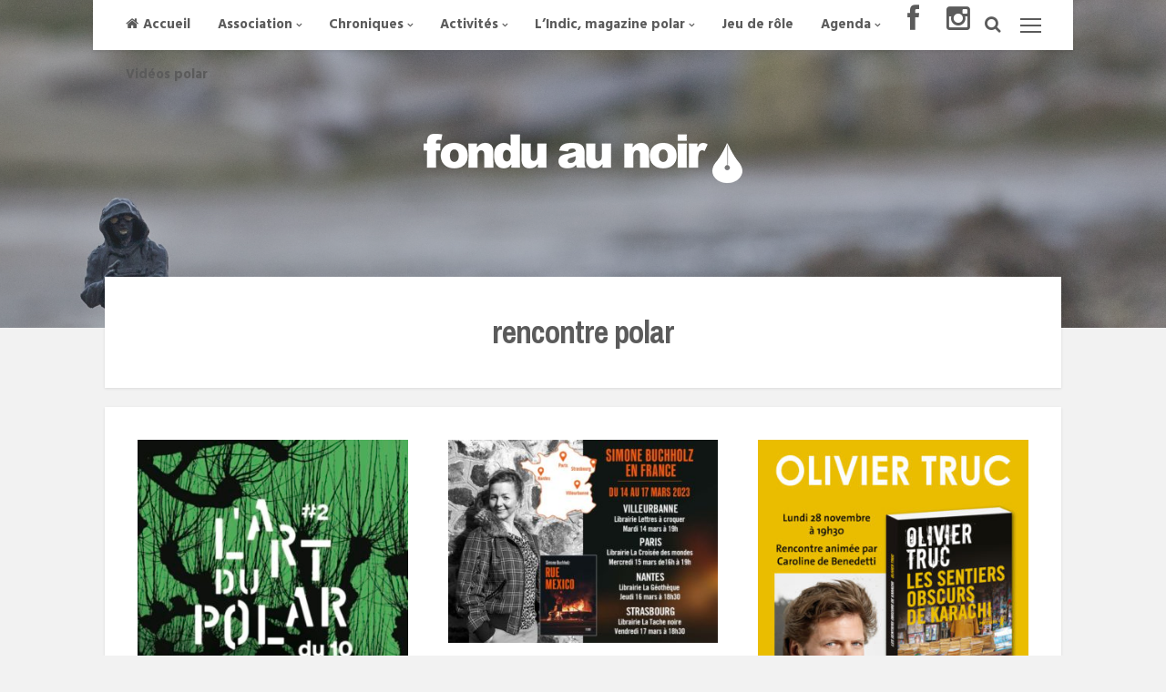

--- FILE ---
content_type: text/html; charset=UTF-8
request_url: https://fonduaunoir.fr/tag/rencontre-polar/
body_size: 12897
content:
<!DOCTYPE html>
<html lang="fr-FR">
<head>
<meta charset="UTF-8">
<meta name="viewport" content="width=device-width, initial-scale=1, maximum-scale=1">
<link rel="profile" href="http://gmpg.org/xfn/11">
<link rel="pingback" href="https://fonduaunoir.fr/xmlrpc.php">

<meta name='robots' content='index, follow, max-image-preview:large, max-snippet:-1, max-video-preview:-1' />

	<!-- This site is optimized with the Yoast SEO plugin v26.6 - https://yoast.com/wordpress/plugins/seo/ -->
	<title>rencontre polar Archives - Fondu au noir</title>
	<link rel="canonical" href="https://fonduaunoir.fr/tag/rencontre-polar/" />
	<link rel="next" href="https://fonduaunoir.fr/tag/rencontre-polar/page/2/" />
	<meta property="og:locale" content="fr_FR" />
	<meta property="og:type" content="article" />
	<meta property="og:title" content="rencontre polar Archives - Fondu au noir" />
	<meta property="og:url" content="https://fonduaunoir.fr/tag/rencontre-polar/" />
	<meta property="og:site_name" content="Fondu au noir" />
	<meta name="twitter:card" content="summary_large_image" />
	<script type="application/ld+json" class="yoast-schema-graph">{"@context":"https://schema.org","@graph":[{"@type":"CollectionPage","@id":"https://fonduaunoir.fr/tag/rencontre-polar/","url":"https://fonduaunoir.fr/tag/rencontre-polar/","name":"rencontre polar Archives - Fondu au noir","isPartOf":{"@id":"https://fonduaunoir.fr/#website"},"primaryImageOfPage":{"@id":"https://fonduaunoir.fr/tag/rencontre-polar/#primaryimage"},"image":{"@id":"https://fonduaunoir.fr/tag/rencontre-polar/#primaryimage"},"thumbnailUrl":"https://fonduaunoir.fr/wp-content/uploads/2023/04/ArtduPolar2023-scaled-e1681284528153.jpg","breadcrumb":{"@id":"https://fonduaunoir.fr/tag/rencontre-polar/#breadcrumb"},"inLanguage":"fr-FR"},{"@type":"ImageObject","inLanguage":"fr-FR","@id":"https://fonduaunoir.fr/tag/rencontre-polar/#primaryimage","url":"https://fonduaunoir.fr/wp-content/uploads/2023/04/ArtduPolar2023-scaled-e1681284528153.jpg","contentUrl":"https://fonduaunoir.fr/wp-content/uploads/2023/04/ArtduPolar2023-scaled-e1681284528153.jpg","width":566,"height":800,"caption":"L'art du polar invité d'honneur Michel Bussi"},{"@type":"BreadcrumbList","@id":"https://fonduaunoir.fr/tag/rencontre-polar/#breadcrumb","itemListElement":[{"@type":"ListItem","position":1,"name":"Accueil","item":"https://fonduaunoir.fr/"},{"@type":"ListItem","position":2,"name":"rencontre polar"}]},{"@type":"WebSite","@id":"https://fonduaunoir.fr/#website","url":"https://fonduaunoir.fr/","name":"Fondu au noir","description":"Polar, formations, animations, chroniques, expositions","potentialAction":[{"@type":"SearchAction","target":{"@type":"EntryPoint","urlTemplate":"https://fonduaunoir.fr/?s={search_term_string}"},"query-input":{"@type":"PropertyValueSpecification","valueRequired":true,"valueName":"search_term_string"}}],"inLanguage":"fr-FR"}]}</script>
	<!-- / Yoast SEO plugin. -->


<link rel='dns-prefetch' href='//fonts.googleapis.com' />
<link rel='dns-prefetch' href='//netdna.bootstrapcdn.com' />
<link rel="alternate" type="application/rss+xml" title="Fondu au noir &raquo; Flux" href="https://fonduaunoir.fr/feed/" />
<link rel="alternate" type="application/rss+xml" title="Fondu au noir &raquo; Flux des commentaires" href="https://fonduaunoir.fr/comments/feed/" />
<link rel="alternate" type="text/calendar" title="Fondu au noir &raquo; Flux iCal" href="https://fonduaunoir.fr/events/?ical=1" />
<link rel="alternate" type="application/rss+xml" title="Fondu au noir &raquo; Flux de l’étiquette rencontre polar" href="https://fonduaunoir.fr/tag/rencontre-polar/feed/" />
<style id='wp-img-auto-sizes-contain-inline-css' type='text/css'>
img:is([sizes=auto i],[sizes^="auto," i]){contain-intrinsic-size:3000px 1500px}
/*# sourceURL=wp-img-auto-sizes-contain-inline-css */
</style>
<style id='wp-emoji-styles-inline-css' type='text/css'>

	img.wp-smiley, img.emoji {
		display: inline !important;
		border: none !important;
		box-shadow: none !important;
		height: 1em !important;
		width: 1em !important;
		margin: 0 0.07em !important;
		vertical-align: -0.1em !important;
		background: none !important;
		padding: 0 !important;
	}
/*# sourceURL=wp-emoji-styles-inline-css */
</style>
<link rel='stylesheet' id='wp-block-library-css' href='https://fonduaunoir.fr/wp-includes/css/dist/block-library/style.min.css?ver=6.9' type='text/css' media='all' />
<style id='global-styles-inline-css' type='text/css'>
:root{--wp--preset--aspect-ratio--square: 1;--wp--preset--aspect-ratio--4-3: 4/3;--wp--preset--aspect-ratio--3-4: 3/4;--wp--preset--aspect-ratio--3-2: 3/2;--wp--preset--aspect-ratio--2-3: 2/3;--wp--preset--aspect-ratio--16-9: 16/9;--wp--preset--aspect-ratio--9-16: 9/16;--wp--preset--color--black: #000000;--wp--preset--color--cyan-bluish-gray: #abb8c3;--wp--preset--color--white: #ffffff;--wp--preset--color--pale-pink: #f78da7;--wp--preset--color--vivid-red: #cf2e2e;--wp--preset--color--luminous-vivid-orange: #ff6900;--wp--preset--color--luminous-vivid-amber: #fcb900;--wp--preset--color--light-green-cyan: #7bdcb5;--wp--preset--color--vivid-green-cyan: #00d084;--wp--preset--color--pale-cyan-blue: #8ed1fc;--wp--preset--color--vivid-cyan-blue: #0693e3;--wp--preset--color--vivid-purple: #9b51e0;--wp--preset--gradient--vivid-cyan-blue-to-vivid-purple: linear-gradient(135deg,rgb(6,147,227) 0%,rgb(155,81,224) 100%);--wp--preset--gradient--light-green-cyan-to-vivid-green-cyan: linear-gradient(135deg,rgb(122,220,180) 0%,rgb(0,208,130) 100%);--wp--preset--gradient--luminous-vivid-amber-to-luminous-vivid-orange: linear-gradient(135deg,rgb(252,185,0) 0%,rgb(255,105,0) 100%);--wp--preset--gradient--luminous-vivid-orange-to-vivid-red: linear-gradient(135deg,rgb(255,105,0) 0%,rgb(207,46,46) 100%);--wp--preset--gradient--very-light-gray-to-cyan-bluish-gray: linear-gradient(135deg,rgb(238,238,238) 0%,rgb(169,184,195) 100%);--wp--preset--gradient--cool-to-warm-spectrum: linear-gradient(135deg,rgb(74,234,220) 0%,rgb(151,120,209) 20%,rgb(207,42,186) 40%,rgb(238,44,130) 60%,rgb(251,105,98) 80%,rgb(254,248,76) 100%);--wp--preset--gradient--blush-light-purple: linear-gradient(135deg,rgb(255,206,236) 0%,rgb(152,150,240) 100%);--wp--preset--gradient--blush-bordeaux: linear-gradient(135deg,rgb(254,205,165) 0%,rgb(254,45,45) 50%,rgb(107,0,62) 100%);--wp--preset--gradient--luminous-dusk: linear-gradient(135deg,rgb(255,203,112) 0%,rgb(199,81,192) 50%,rgb(65,88,208) 100%);--wp--preset--gradient--pale-ocean: linear-gradient(135deg,rgb(255,245,203) 0%,rgb(182,227,212) 50%,rgb(51,167,181) 100%);--wp--preset--gradient--electric-grass: linear-gradient(135deg,rgb(202,248,128) 0%,rgb(113,206,126) 100%);--wp--preset--gradient--midnight: linear-gradient(135deg,rgb(2,3,129) 0%,rgb(40,116,252) 100%);--wp--preset--font-size--small: 13px;--wp--preset--font-size--medium: 20px;--wp--preset--font-size--large: 36px;--wp--preset--font-size--x-large: 42px;--wp--preset--spacing--20: 0.44rem;--wp--preset--spacing--30: 0.67rem;--wp--preset--spacing--40: 1rem;--wp--preset--spacing--50: 1.5rem;--wp--preset--spacing--60: 2.25rem;--wp--preset--spacing--70: 3.38rem;--wp--preset--spacing--80: 5.06rem;--wp--preset--shadow--natural: 6px 6px 9px rgba(0, 0, 0, 0.2);--wp--preset--shadow--deep: 12px 12px 50px rgba(0, 0, 0, 0.4);--wp--preset--shadow--sharp: 6px 6px 0px rgba(0, 0, 0, 0.2);--wp--preset--shadow--outlined: 6px 6px 0px -3px rgb(255, 255, 255), 6px 6px rgb(0, 0, 0);--wp--preset--shadow--crisp: 6px 6px 0px rgb(0, 0, 0);}:where(.is-layout-flex){gap: 0.5em;}:where(.is-layout-grid){gap: 0.5em;}body .is-layout-flex{display: flex;}.is-layout-flex{flex-wrap: wrap;align-items: center;}.is-layout-flex > :is(*, div){margin: 0;}body .is-layout-grid{display: grid;}.is-layout-grid > :is(*, div){margin: 0;}:where(.wp-block-columns.is-layout-flex){gap: 2em;}:where(.wp-block-columns.is-layout-grid){gap: 2em;}:where(.wp-block-post-template.is-layout-flex){gap: 1.25em;}:where(.wp-block-post-template.is-layout-grid){gap: 1.25em;}.has-black-color{color: var(--wp--preset--color--black) !important;}.has-cyan-bluish-gray-color{color: var(--wp--preset--color--cyan-bluish-gray) !important;}.has-white-color{color: var(--wp--preset--color--white) !important;}.has-pale-pink-color{color: var(--wp--preset--color--pale-pink) !important;}.has-vivid-red-color{color: var(--wp--preset--color--vivid-red) !important;}.has-luminous-vivid-orange-color{color: var(--wp--preset--color--luminous-vivid-orange) !important;}.has-luminous-vivid-amber-color{color: var(--wp--preset--color--luminous-vivid-amber) !important;}.has-light-green-cyan-color{color: var(--wp--preset--color--light-green-cyan) !important;}.has-vivid-green-cyan-color{color: var(--wp--preset--color--vivid-green-cyan) !important;}.has-pale-cyan-blue-color{color: var(--wp--preset--color--pale-cyan-blue) !important;}.has-vivid-cyan-blue-color{color: var(--wp--preset--color--vivid-cyan-blue) !important;}.has-vivid-purple-color{color: var(--wp--preset--color--vivid-purple) !important;}.has-black-background-color{background-color: var(--wp--preset--color--black) !important;}.has-cyan-bluish-gray-background-color{background-color: var(--wp--preset--color--cyan-bluish-gray) !important;}.has-white-background-color{background-color: var(--wp--preset--color--white) !important;}.has-pale-pink-background-color{background-color: var(--wp--preset--color--pale-pink) !important;}.has-vivid-red-background-color{background-color: var(--wp--preset--color--vivid-red) !important;}.has-luminous-vivid-orange-background-color{background-color: var(--wp--preset--color--luminous-vivid-orange) !important;}.has-luminous-vivid-amber-background-color{background-color: var(--wp--preset--color--luminous-vivid-amber) !important;}.has-light-green-cyan-background-color{background-color: var(--wp--preset--color--light-green-cyan) !important;}.has-vivid-green-cyan-background-color{background-color: var(--wp--preset--color--vivid-green-cyan) !important;}.has-pale-cyan-blue-background-color{background-color: var(--wp--preset--color--pale-cyan-blue) !important;}.has-vivid-cyan-blue-background-color{background-color: var(--wp--preset--color--vivid-cyan-blue) !important;}.has-vivid-purple-background-color{background-color: var(--wp--preset--color--vivid-purple) !important;}.has-black-border-color{border-color: var(--wp--preset--color--black) !important;}.has-cyan-bluish-gray-border-color{border-color: var(--wp--preset--color--cyan-bluish-gray) !important;}.has-white-border-color{border-color: var(--wp--preset--color--white) !important;}.has-pale-pink-border-color{border-color: var(--wp--preset--color--pale-pink) !important;}.has-vivid-red-border-color{border-color: var(--wp--preset--color--vivid-red) !important;}.has-luminous-vivid-orange-border-color{border-color: var(--wp--preset--color--luminous-vivid-orange) !important;}.has-luminous-vivid-amber-border-color{border-color: var(--wp--preset--color--luminous-vivid-amber) !important;}.has-light-green-cyan-border-color{border-color: var(--wp--preset--color--light-green-cyan) !important;}.has-vivid-green-cyan-border-color{border-color: var(--wp--preset--color--vivid-green-cyan) !important;}.has-pale-cyan-blue-border-color{border-color: var(--wp--preset--color--pale-cyan-blue) !important;}.has-vivid-cyan-blue-border-color{border-color: var(--wp--preset--color--vivid-cyan-blue) !important;}.has-vivid-purple-border-color{border-color: var(--wp--preset--color--vivid-purple) !important;}.has-vivid-cyan-blue-to-vivid-purple-gradient-background{background: var(--wp--preset--gradient--vivid-cyan-blue-to-vivid-purple) !important;}.has-light-green-cyan-to-vivid-green-cyan-gradient-background{background: var(--wp--preset--gradient--light-green-cyan-to-vivid-green-cyan) !important;}.has-luminous-vivid-amber-to-luminous-vivid-orange-gradient-background{background: var(--wp--preset--gradient--luminous-vivid-amber-to-luminous-vivid-orange) !important;}.has-luminous-vivid-orange-to-vivid-red-gradient-background{background: var(--wp--preset--gradient--luminous-vivid-orange-to-vivid-red) !important;}.has-very-light-gray-to-cyan-bluish-gray-gradient-background{background: var(--wp--preset--gradient--very-light-gray-to-cyan-bluish-gray) !important;}.has-cool-to-warm-spectrum-gradient-background{background: var(--wp--preset--gradient--cool-to-warm-spectrum) !important;}.has-blush-light-purple-gradient-background{background: var(--wp--preset--gradient--blush-light-purple) !important;}.has-blush-bordeaux-gradient-background{background: var(--wp--preset--gradient--blush-bordeaux) !important;}.has-luminous-dusk-gradient-background{background: var(--wp--preset--gradient--luminous-dusk) !important;}.has-pale-ocean-gradient-background{background: var(--wp--preset--gradient--pale-ocean) !important;}.has-electric-grass-gradient-background{background: var(--wp--preset--gradient--electric-grass) !important;}.has-midnight-gradient-background{background: var(--wp--preset--gradient--midnight) !important;}.has-small-font-size{font-size: var(--wp--preset--font-size--small) !important;}.has-medium-font-size{font-size: var(--wp--preset--font-size--medium) !important;}.has-large-font-size{font-size: var(--wp--preset--font-size--large) !important;}.has-x-large-font-size{font-size: var(--wp--preset--font-size--x-large) !important;}
/*# sourceURL=global-styles-inline-css */
</style>

<style id='classic-theme-styles-inline-css' type='text/css'>
/*! This file is auto-generated */
.wp-block-button__link{color:#fff;background-color:#32373c;border-radius:9999px;box-shadow:none;text-decoration:none;padding:calc(.667em + 2px) calc(1.333em + 2px);font-size:1.125em}.wp-block-file__button{background:#32373c;color:#fff;text-decoration:none}
/*# sourceURL=/wp-includes/css/classic-themes.min.css */
</style>
<link rel='stylesheet' id='contact-form-7-css' href='https://fonduaunoir.fr/wp-content/plugins/contact-form-7/includes/css/styles.css?ver=6.1.4' type='text/css' media='all' />
<link rel='stylesheet' id='cosimopro-style-css' href='https://fonduaunoir.fr/wp-content/themes/cosimo-pro/style.css?ver=6.9' type='text/css' media='all' />
<link rel='stylesheet' id='cosimopro-fontAwesome-css' href='https://fonduaunoir.fr/wp-content/themes/cosimo-pro/css/font-awesome.min.css?ver=6.9' type='text/css' media='all' />
<link rel='stylesheet' id='cosimopro-googlefonts-css' href='https://fonts.googleapis.com/css?family=Hind%3A400%2C700%7CArchivo+Narrow%3A400%2C700&#038;ver=6.9' type='text/css' media='all' />
<link rel='stylesheet' id='wp-pagenavi-css' href='https://fonduaunoir.fr/wp-content/plugins/wp-pagenavi/pagenavi-css.css?ver=2.70' type='text/css' media='all' />
<link rel='stylesheet' id='fontawesome-css' href='//netdna.bootstrapcdn.com/font-awesome/3.2.1/css/font-awesome.min.css?ver=1.3.9' type='text/css' media='all' />
		<style>
			/* Accessible for screen readers but hidden from view */
			.fa-hidden { position:absolute; left:-10000px; top:auto; width:1px; height:1px; overflow:hidden; }
			.rtl .fa-hidden { left:10000px; }
			.fa-showtext { margin-right: 5px; }
		</style>
		<script type="text/javascript" src="https://fonduaunoir.fr/wp-includes/js/jquery/jquery.min.js?ver=3.7.1" id="jquery-core-js"></script>
<script type="text/javascript" src="https://fonduaunoir.fr/wp-includes/js/jquery/jquery-migrate.min.js?ver=3.4.1" id="jquery-migrate-js"></script>
<link rel="https://api.w.org/" href="https://fonduaunoir.fr/wp-json/" /><link rel="alternate" title="JSON" type="application/json" href="https://fonduaunoir.fr/wp-json/wp/v2/tags/60" /><link rel="EditURI" type="application/rsd+xml" title="RSD" href="https://fonduaunoir.fr/xmlrpc.php?rsd" />
<meta name="generator" content="WordPress 6.9" />
<meta name="tec-api-version" content="v1"><meta name="tec-api-origin" content="https://fonduaunoir.fr"><link rel="alternate" href="https://fonduaunoir.fr/wp-json/tribe/events/v1/events/?tags=rencontre-polar" />
<style type="text/css" media="screen">
		
body, button, input, select, textarea {
 font-family: 'Hind', sans-serif; 
}

.smallPart, .tagcloud, h1, h2, h3, h4, h5, h6, ul.crestatabs li, .site-description {
 font-family: 'Archivo Narrow', sans-serif; 
}
		
body {
 background-color: #f2f2f2; 
}
			
.infinite-scroll-loader {
 color: #000000; 
}
				
.loadMoreInfinite {
 display: none !important; 
}
				
blockquote {
 border-left: 4px double #ba3107; border-right: 1px solid #ba3107;
} 

button, input[type="button"], input[type="reset"], input[type="submit"], #wp-calendar > caption, .tagcloud a,
.cosimoPrInfo > li.linkButton a, .content-cosimo.allProducts .button, .content-cosimo.allProducts .added_to_cart,
.woocommerce-error li a, .woocommerce-message a, .return-to-shop a, .wc-proceed-to-checkout .button.checkout-button,
.widget_shopping_cart p.buttons a, .socialWidget a, .theShare a,
.woocommerce .wishlist_table td.product-add-to-cart a, .theWooButton .shopping-count,
.galleryEmbed .owl-controls .owl-buttons .owl-prev, .galleryEmbed .owl-controls .owl-buttons .owl-next,
#cosimoPortfolioCategory > li a, .woocommerce .content-area .woocommerce-tabs .tabs li a,
.cosimoPictureInfo.owl-theme .owl-controls .owl-buttons div, .content-area .onsale,
.widget_price_filter .ui-slider .ui-slider-handle, .dropcap.square, .dropcap.circle {
 background: #ba3107; 
} 

blockquote::before, a, .cosimoViews, .tagcloud a:hover, .cosimoPrInfo > li.linkButton a:hover, .content-cosimo.allProducts .button:hover,
.content-cosimo.allProducts .added_to_cart:hover, .woocommerce-error li a:hover, .woocommerce-message a:hover,
.return-to-shop a:hover, .wc-proceed-to-checkout .button.checkout-button:hover, .widget_shopping_cart p.buttons a:hover,
.socialWidget a:hover, .theShare a:hover, .woocommerce .wishlist_table td.product-add-to-cart a:hover,
#cosimoPortfolioCategory > li a:hover, #cosimoPortfolioCategory > li a.selected,
.woocommerce .content-area .woocommerce-tabs .tabs li a:hover, .woocommerce .content-area .woocommerce-tabs .tabs li.active a,
.cosimoPrInfo > li span {
 color: #ba3107; 
} 

input[type="text"]:focus, input[type="email"]:focus, input[type="url"]:focus, input[type="password"]:focus, input[type="search"]:focus,
input[type="tel"]:focus, input[type="number"]:focus, textarea:focus, select:focus {
 border: 4px double #ba3107; 
} 

.content-cosimo.allProducts:hover h3:after {
 border-bottom: 4px double #ba3107; 
} 

#wp-calendar tbody td#today, .tagcloud a:hover, .cosimoPrInfo > li.linkButton a:hover, .content-cosimo.allProducts .button:hover,
.content-cosimo.allProducts .added_to_cart:hover, .woocommerce-error li a:hover, .woocommerce-message a:hover,
.return-to-shop a:hover, .wc-proceed-to-checkout .button.checkout-button:hover, .widget_shopping_cart p.buttons a:hover,
.socialWidget a:hover, .theShare a:hover, .woocommerce .wishlist_table td.product-add-to-cart a:hover,
#cosimoPortfolioCategory > li a:hover, #cosimoPortfolioCategory > li a.selected,
.woocommerce .content-area .woocommerce-tabs .tabs li a:hover,
.woocommerce .content-area .woocommerce-tabs .tabs li.active a, .btnColor:hover {
 border: 1px solid #ba3107; 
} 

button:hover, input[type="button"]:hover, input[type="reset"]:hover, input[type="submit"]:hover,
button:focus, input[type="button"]:focus, input[type="reset"]:focus, input[type="submit"]:focus,
button:active, input[type="button"]:active, input[type="reset"]:active, input[type="submit"]:active {
 color: #ba3107 !important; 
} 

@media screen and (max-width: 768px) {

.main-navigation.toggled .nav-menu {
 border: 2px solid #ba3107; 
} 

.menu-toggle:hover, .menu-toggle:focus, .main-navigation.toggled .menu-toggle,
.main-navigation ul li .indicator {
 color: #ba3107 !important; 
} 

}
			
</style>

		<link rel="icon" href="https://fonduaunoir.fr/wp-content/uploads/2016/01/cropped-flaticon-32x32.png" sizes="32x32" />
<link rel="icon" href="https://fonduaunoir.fr/wp-content/uploads/2016/01/cropped-flaticon-192x192.png" sizes="192x192" />
<link rel="apple-touch-icon" href="https://fonduaunoir.fr/wp-content/uploads/2016/01/cropped-flaticon-180x180.png" />
<meta name="msapplication-TileImage" content="https://fonduaunoir.fr/wp-content/uploads/2016/01/cropped-flaticon-270x270.png" />
</head>

<body class="archive tag tag-rencontre-polar tag-60 wp-theme-cosimo-pro tribe-no-js hfeed">
<div id="page" class="hfeed site 50_header_height">
	<a class="skip-link screen-reader-text" href="#content">Skip to content</a>
		<div class="whiteSpace">
		
						
			<div class="main-sidebar-box"><span></span></div>							<div class="main-search-box"><i class="fa fa-lg fa-search"></i></div>
						<nav id="site-navigation" class="main-navigation" role="navigation">
				<button class="menu-toggle" aria-controls="primary-menu" aria-expanded="false"><i class="fa fa-lg fa-bars"></i>Primary Menu</button>
				<div class="menu-menu-container"><ul id="primary-menu" class="menu"><li id="menu-item-618" class="menu-item menu-item-type-custom menu-item-object-custom menu-item-home menu-item-618"><a href="https://fonduaunoir.fr">Accueil</a></li>
<li id="menu-item-135" class="menu-item menu-item-type-custom menu-item-object-custom menu-item-has-children menu-item-135"><a>Association</a>
<ul class="sub-menu">
	<li id="menu-item-53" class="menu-item menu-item-type-post_type menu-item-object-page menu-item-53"><a href="https://fonduaunoir.fr/contact/">Contact</a></li>
	<li id="menu-item-52" class="menu-item menu-item-type-post_type menu-item-object-page menu-item-52"><a href="https://fonduaunoir.fr/qui/">Qui ?</a></li>
	<li id="menu-item-1200" class="menu-item menu-item-type-taxonomy menu-item-object-category menu-item-1200"><a href="https://fonduaunoir.fr/category/revue-de-presse/">Revue de presse</a></li>
</ul>
</li>
<li id="menu-item-137" class="menu-item menu-item-type-custom menu-item-object-custom menu-item-has-children menu-item-137"><a>Chroniques</a>
<ul class="sub-menu">
	<li id="menu-item-146" class="menu-item menu-item-type-taxonomy menu-item-object-category menu-item-146"><a href="https://fonduaunoir.fr/category/films-et-series/" title="Mardi cinéma">Films et séries</a></li>
	<li id="menu-item-313" class="menu-item menu-item-type-taxonomy menu-item-object-category menu-item-313"><a href="https://fonduaunoir.fr/category/les-lectures/">Les lectures</a></li>
	<li id="menu-item-324" class="menu-item menu-item-type-taxonomy menu-item-object-category menu-item-324"><a href="https://fonduaunoir.fr/category/petits-polars/">Petits Polars</a></li>
	<li id="menu-item-7660" class="menu-item menu-item-type-taxonomy menu-item-object-category menu-item-7660"><a href="https://fonduaunoir.fr/category/mangas/">Mangas</a></li>
	<li id="menu-item-4243" class="menu-item menu-item-type-taxonomy menu-item-object-category menu-item-4243"><a href="https://fonduaunoir.fr/category/actualite/">Actualité</a></li>
	<li id="menu-item-1048" class="menu-item menu-item-type-taxonomy menu-item-object-category menu-item-1048"><a href="https://fonduaunoir.fr/category/focus/">Focus</a></li>
	<li id="menu-item-5654" class="menu-item menu-item-type-taxonomy menu-item-object-category menu-item-5654"><a href="https://fonduaunoir.fr/category/interview/">Interview</a></li>
</ul>
</li>
<li id="menu-item-138" class="menu-item menu-item-type-custom menu-item-object-custom menu-item-has-children menu-item-138"><a>Activités</a>
<ul class="sub-menu">
	<li id="menu-item-85" class="menu-item menu-item-type-post_type menu-item-object-page menu-item-85"><a href="https://fonduaunoir.fr/formations/">Nos formations polar &#038; SF</a></li>
	<li id="menu-item-84" class="menu-item menu-item-type-post_type menu-item-object-page menu-item-84"><a href="https://fonduaunoir.fr/animations/">Animations autour du polar</a></li>
	<li id="menu-item-3243" class="menu-item menu-item-type-taxonomy menu-item-object-category menu-item-3243"><a href="https://fonduaunoir.fr/category/expositions/">Expositions</a></li>
	<li id="menu-item-10169" class="menu-item menu-item-type-post_type menu-item-object-page menu-item-10169"><a href="https://fonduaunoir.fr/polar-et-territoire/">Polar et territoire</a></li>
	<li id="menu-item-81" class="menu-item menu-item-type-post_type menu-item-object-page menu-item-81"><a href="https://fonduaunoir.fr/docteurs-polar/">Docteurs Polar</a></li>
	<li id="menu-item-82" class="menu-item menu-item-type-post_type menu-item-object-page menu-item-82"><a href="https://fonduaunoir.fr/conseil-et-programmation/">Conseil et programmation</a></li>
	<li id="menu-item-1899" class="menu-item menu-item-type-post_type menu-item-object-page menu-item-1899"><a href="https://fonduaunoir.fr/poesie-et-polar/">Poésie et polar</a></li>
	<li id="menu-item-2352" class="menu-item menu-item-type-post_type menu-item-object-page menu-item-2352"><a href="https://fonduaunoir.fr/resto-litteraire/">Resto littéraire</a></li>
	<li id="menu-item-1480" class="menu-item menu-item-type-post_type menu-item-object-page menu-item-1480"><a href="https://fonduaunoir.fr/krimi-le-polar-allemand/">Krimi, le polar allemand</a></li>
</ul>
</li>
<li id="menu-item-139" class="menu-item menu-item-type-custom menu-item-object-custom menu-item-has-children menu-item-139"><a>L&rsquo;Indic, magazine polar</a>
<ul class="sub-menu">
	<li id="menu-item-210" class="menu-item menu-item-type-taxonomy menu-item-object-category menu-item-210"><a href="https://fonduaunoir.fr/category/numeros/">Numéros</a></li>
	<li id="menu-item-79" class="menu-item menu-item-type-post_type menu-item-object-page menu-item-79"><a href="https://fonduaunoir.fr/abonnement/">Abonnement</a></li>
	<li id="menu-item-1147" class="menu-item menu-item-type-taxonomy menu-item-object-category menu-item-1147"><a href="https://fonduaunoir.fr/category/extraits-dindic/">Extraits d&rsquo;Indic</a></li>
</ul>
</li>
<li id="menu-item-10518" class="menu-item menu-item-type-taxonomy menu-item-object-category menu-item-10518"><a href="https://fonduaunoir.fr/category/jeu-de-role/">Jeu de rôle</a></li>
<li id="menu-item-258" class="menu-item menu-item-type-custom menu-item-object-custom menu-item-has-children menu-item-258"><a>Agenda</a>
<ul class="sub-menu">
	<li id="menu-item-9742" class="menu-item menu-item-type-taxonomy menu-item-object-category menu-item-9742"><a href="https://fonduaunoir.fr/category/calendrier/">Calendrier</a></li>
	<li id="menu-item-5354" class="menu-item menu-item-type-post_type menu-item-object-page menu-item-5354"><a href="https://fonduaunoir.fr/agenda-des-festivals/">Agenda des festivals</a></li>
	<li id="menu-item-1039" class="menu-item menu-item-type-taxonomy menu-item-object-category menu-item-1039"><a href="https://fonduaunoir.fr/category/carnets-de-route/">Carnets de route</a></li>
</ul>
</li>
<li id="menu-item-587" class="menu-item menu-item-type-custom menu-item-object-custom social-icon facebook menu-item-587"><a href="https://www.facebook.com/AssoFonduAuNoir"><i class='icon-2x icon-facebook '></i><span class='fa-hidden'>Facebook</span></a></li>
<li id="menu-item-7471" class="menu-item menu-item-type-custom menu-item-object-custom social-icon instagram menu-item-7471"><a href="https://www.instagram.com/fonduaunoir.nantes/"><i class='icon-2x icon-instagram '></i><span class='fa-hidden'>Instagram fonduaunoir Nantes</span></a></li>
<li id="menu-item-2829" class="menu-item menu-item-type-taxonomy menu-item-object-category menu-item-2829"><a href="https://fonduaunoir.fr/category/videos/">Vidéos polar</a></li>
</ul></div>			</nav><!-- #site-navigation -->
						<!-- Start: Search Form -->
			<div id="search-full">
				<div class="search-container">
					<form role="search" method="get" id="search-form" action="https://fonduaunoir.fr/">
						<label>
							<span class="screen-reader-text">Search for:</span>
							<input type="search" name="s" id="search-field" placeholder="Type here and hit enter...">
													</label>
					</form>
					<span class="closeSearch"><i class="fa fa-close fa-lg"></i></span>
				</div>
			</div>
			<!-- End: Search Form -->
					</div>
									<header id="masthead" class="site-header withParallax" role="banner" style="background-image: url(https://fonduaunoir.fr/wp-content/uploads/2016/03/Polar-e1457973583397.jpg);">
					
		
									<div class="cosimo-opacity">
							<div class="cosimo-table">
					<div class="site-branding">
													<a href="https://fonduaunoir.fr/" rel="home"><img src="https://fonduaunoir.fr/wp-content/uploads/2016/01/Logofonduaunoirblanc.png" alt="Fondu au noir" /></a>
											</div><!-- .site-branding -->
				</div><!-- .cosimo-table -->
							</div><!-- .cosimo-opacity -->
							
	</header><!-- #masthead -->

	<div id="content" class="site-content">

	<div id="primary" class="content-area">
		<main id="main" class="site-main" role="main">

		
			<header class="page-header">
				<h1 class="page-title">rencontre polar</h1>			</header><!-- .page-header -->

						<div class="cosimo-back">
			<div class="cosimo" id="mainCosimo">
			<div class="grid-sizer"></div>
			
						<article id="post-9045" class="cosimomas w1 post-9045 tribe_events type-tribe_events status-publish has-post-thumbnail hentry tag-chateaubriant tag-michel-bussi tag-rencontre-polar tribe_events_cat-agenda cat_agenda">
	
	<div class="content-cosimo">
			<div class="entry-featuredImg cosimo-loader"><a href="https://fonduaunoir.fr/event/lart-du-polar-invite-dhonneur-michel-bussi/"><img width="350" height="495" src="https://fonduaunoir.fr/wp-content/uploads/2023/04/ArtduPolar2023-scaled-e1681284528153-350x495.jpg" class="attachment-cosimopro-masonry-w1 size-cosimopro-masonry-w1 wp-post-image" alt="L&#039;art du polar invité d&#039;honneur Michel Bussi" decoding="async" srcset="https://fonduaunoir.fr/wp-content/uploads/2023/04/ArtduPolar2023-scaled-e1681284528153-350x495.jpg 350w, https://fonduaunoir.fr/wp-content/uploads/2023/04/ArtduPolar2023-scaled-e1681284528153-212x300.jpg 212w, https://fonduaunoir.fr/wp-content/uploads/2023/04/ArtduPolar2023-scaled-e1681284528153.jpg 566w" sizes="(max-width: 350px) 100vw, 350px" /></a></div>			<div class="theCosimo-box">
			<header class="entry-header">
				<h2 class="entry-title"><a href="https://fonduaunoir.fr/event/lart-du-polar-invite-dhonneur-michel-bussi/" rel="bookmark">L&rsquo;art du polar invité d&rsquo;honneur Michel Bussi</a></h2>
							</header><!-- .entry-header -->
			
			<div class="entry-summary">
				<p>La 2e édition de L&rsquo;art du polar aura lieu du 10 au 14 mai. Fondu Au Noir participe de nouveau&#8230;</p>
			</div><!-- .entry-summary -->
			
			<footer class="entry-footer smallPart">
																<span class="read-more"><a href="https://fonduaunoir.fr/event/lart-du-polar-invite-dhonneur-michel-bussi/">Read More</a><i class="fa spaceLeft fa-caret-right"></i></span>
			</footer><!-- .entry-footer -->
		</div><!-- .theCosimo-box -->
			
	</div><!-- .content-cosimo -->
</article><!-- #post-## -->
			
						<article id="post-8898" class="cosimomas w1 post-8898 tribe_events type-tribe_events status-publish has-post-thumbnail hentry tag-rencontre-polar tag-simone-buchholz tribe_events_cat-agenda cat_agenda">
	
	<div class="content-cosimo">
			<div class="entry-featuredImg cosimo-loader"><a href="https://fonduaunoir.fr/event/simone-buchholz-a-la-geotheque-de-nantes/"><img width="350" height="263" src="https://fonduaunoir.fr/wp-content/uploads/2023/02/SimoneTournee-350x263.jpg" class="attachment-cosimopro-masonry-w1 size-cosimopro-masonry-w1 wp-post-image" alt="Simone Buchholz à La Géothèque de Nantes" decoding="async" loading="lazy" srcset="https://fonduaunoir.fr/wp-content/uploads/2023/02/SimoneTournee-350x263.jpg 350w, https://fonduaunoir.fr/wp-content/uploads/2023/02/SimoneTournee-300x225.jpg 300w, https://fonduaunoir.fr/wp-content/uploads/2023/02/SimoneTournee-768x576.jpg 768w, https://fonduaunoir.fr/wp-content/uploads/2023/02/SimoneTournee-700x525.jpg 700w, https://fonduaunoir.fr/wp-content/uploads/2023/02/SimoneTournee.jpg 960w" sizes="auto, (max-width: 350px) 100vw, 350px" /></a></div>			<div class="theCosimo-box">
			<header class="entry-header">
				<h2 class="entry-title"><a href="https://fonduaunoir.fr/event/simone-buchholz-a-la-geotheque-de-nantes/" rel="bookmark">Simone Buchholz à La Géothèque de Nantes</a></h2>
							</header><!-- .entry-header -->
			
			<div class="entry-summary">
				<p>L&rsquo;autrice Simone Buchholz est en France pour 4 rencontres en librairie, à l&rsquo;occasion du 3e opus des enquêtes de Chastity&#8230;</p>
			</div><!-- .entry-summary -->
			
			<footer class="entry-footer smallPart">
																<span class="read-more"><a href="https://fonduaunoir.fr/event/simone-buchholz-a-la-geotheque-de-nantes/">Read More</a><i class="fa spaceLeft fa-caret-right"></i></span>
			</footer><!-- .entry-footer -->
		</div><!-- .theCosimo-box -->
			
	</div><!-- .content-cosimo -->
</article><!-- #post-## -->
			
						<article id="post-8624" class="cosimomas w1 post-8624 tribe_events type-tribe_events status-publish has-post-thumbnail hentry tag-olivier-truc tag-rencontre-polar tribe_events_cat-agenda cat_agenda">
	
	<div class="content-cosimo">
			<div class="entry-featuredImg cosimo-loader"><a href="https://fonduaunoir.fr/event/rencontre-avec-olivier-truc-a-la-librairie-parchemins/"><img width="350" height="495" src="https://fonduaunoir.fr/wp-content/uploads/2022/11/ParcheminsTruc-350x495.jpg" class="attachment-cosimopro-masonry-w1 size-cosimopro-masonry-w1 wp-post-image" alt="" decoding="async" loading="lazy" srcset="https://fonduaunoir.fr/wp-content/uploads/2022/11/ParcheminsTruc-350x495.jpg 350w, https://fonduaunoir.fr/wp-content/uploads/2022/11/ParcheminsTruc-212x300.jpg 212w, https://fonduaunoir.fr/wp-content/uploads/2022/11/ParcheminsTruc-724x1024.jpg 724w, https://fonduaunoir.fr/wp-content/uploads/2022/11/ParcheminsTruc-768x1086.jpg 768w, https://fonduaunoir.fr/wp-content/uploads/2022/11/ParcheminsTruc-1086x1536.jpg 1086w, https://fonduaunoir.fr/wp-content/uploads/2022/11/ParcheminsTruc-1448x2048.jpg 1448w, https://fonduaunoir.fr/wp-content/uploads/2022/11/ParcheminsTruc-1920x2715.jpg 1920w, https://fonduaunoir.fr/wp-content/uploads/2022/11/ParcheminsTruc-700x990.jpg 700w, https://fonduaunoir.fr/wp-content/uploads/2022/11/ParcheminsTruc-scaled.jpg 1810w" sizes="auto, (max-width: 350px) 100vw, 350px" /></a></div>			<div class="theCosimo-box">
			<header class="entry-header">
				<h2 class="entry-title"><a href="https://fonduaunoir.fr/event/rencontre-avec-olivier-truc-a-la-librairie-parchemins/" rel="bookmark">Rencontre avec Olivier Truc à la librairie Parchemins</a></h2>
							</header><!-- .entry-header -->
			
			<div class="entry-summary">
				<p>Olivier Truc est invité à Mauges sur Loire par la librairie Parchemins à l&rsquo;occasion de la parution de son dernier&#8230;</p>
			</div><!-- .entry-summary -->
			
			<footer class="entry-footer smallPart">
																<span class="read-more"><a href="https://fonduaunoir.fr/event/rencontre-avec-olivier-truc-a-la-librairie-parchemins/">Read More</a><i class="fa spaceLeft fa-caret-right"></i></span>
			</footer><!-- .entry-footer -->
		</div><!-- .theCosimo-box -->
			
	</div><!-- .content-cosimo -->
</article><!-- #post-## -->
			
						<article id="post-8476" class="cosimomas w1 post-8476 tribe_events type-tribe_events status-publish has-post-thumbnail hentry tag-rencontre-polar tribe_events_cat-agenda cat_agenda">
	
	<div class="content-cosimo">
			<div class="entry-featuredImg cosimo-loader"><a href="https://fonduaunoir.fr/event/decodeurs-de-polar/"><img width="350" height="349" src="https://fonduaunoir.fr/wp-content/uploads/2022/09/DecodeursPolar-350x349.jpg" class="attachment-cosimopro-masonry-w1 size-cosimopro-masonry-w1 wp-post-image" alt="Décodeurs de polar" decoding="async" loading="lazy" srcset="https://fonduaunoir.fr/wp-content/uploads/2022/09/DecodeursPolar-350x349.jpg 350w, https://fonduaunoir.fr/wp-content/uploads/2022/09/DecodeursPolar-300x300.jpg 300w, https://fonduaunoir.fr/wp-content/uploads/2022/09/DecodeursPolar-1024x1021.jpg 1024w, https://fonduaunoir.fr/wp-content/uploads/2022/09/DecodeursPolar-150x150.jpg 150w, https://fonduaunoir.fr/wp-content/uploads/2022/09/DecodeursPolar-768x766.jpg 768w, https://fonduaunoir.fr/wp-content/uploads/2022/09/DecodeursPolar-700x698.jpg 700w, https://fonduaunoir.fr/wp-content/uploads/2022/09/DecodeursPolar-70x70.jpg 70w, https://fonduaunoir.fr/wp-content/uploads/2022/09/DecodeursPolar.jpg 1080w" sizes="auto, (max-width: 350px) 100vw, 350px" /></a></div>			<div class="theCosimo-box">
			<header class="entry-header">
				<h2 class="entry-title"><a href="https://fonduaunoir.fr/event/decodeurs-de-polar/" rel="bookmark">Décodeurs de polar</a></h2>
							</header><!-- .entry-header -->
			
			<div class="entry-summary">
				<p>À l&rsquo;occasion du 200e anniversaire du déchiffrement des hiéroglyphes par Champollion, le Grand Figeac organise plusieurs évènements. Nous aurons le&#8230;</p>
			</div><!-- .entry-summary -->
			
			<footer class="entry-footer smallPart">
																<span class="read-more"><a href="https://fonduaunoir.fr/event/decodeurs-de-polar/">Read More</a><i class="fa spaceLeft fa-caret-right"></i></span>
			</footer><!-- .entry-footer -->
		</div><!-- .theCosimo-box -->
			
	</div><!-- .content-cosimo -->
</article><!-- #post-## -->
			
						<article id="post-7200" class="cosimomas w1 post-7200 post type-post status-publish format-standard has-post-thumbnail hentry category-actualite category-entretien tag-entretien tag-rencontre-polar">
	
	<div class="content-cosimo">
			<div class="entry-featuredImg cosimo-loader"><a href="https://fonduaunoir.fr/2021/02/15/rencontre-avec-laurent-petitmangin/"><img width="350" height="525" src="https://fonduaunoir.fr/wp-content/uploads/2021/02/LPetitmangin-350x525.jpeg" class="attachment-cosimopro-masonry-w1 size-cosimopro-masonry-w1 wp-post-image" alt="Rencontre avec Laurent Petitmangin" decoding="async" loading="lazy" srcset="https://fonduaunoir.fr/wp-content/uploads/2021/02/LPetitmangin-350x525.jpeg 350w, https://fonduaunoir.fr/wp-content/uploads/2021/02/LPetitmangin-200x300.jpeg 200w, https://fonduaunoir.fr/wp-content/uploads/2021/02/LPetitmangin-683x1024.jpeg 683w, https://fonduaunoir.fr/wp-content/uploads/2021/02/LPetitmangin-768x1152.jpeg 768w, https://fonduaunoir.fr/wp-content/uploads/2021/02/LPetitmangin-1024x1536.jpeg 1024w, https://fonduaunoir.fr/wp-content/uploads/2021/02/LPetitmangin-1366x2048.jpeg 1366w, https://fonduaunoir.fr/wp-content/uploads/2021/02/LPetitmangin-1920x2880.jpeg 1920w, https://fonduaunoir.fr/wp-content/uploads/2021/02/LPetitmangin-700x1050.jpeg 700w, https://fonduaunoir.fr/wp-content/uploads/2021/02/LPetitmangin-scaled.jpeg 1707w" sizes="auto, (max-width: 350px) 100vw, 350px" /></a></div>			<div class="theCosimo-box">
			<header class="entry-header">
				<h2 class="entry-title"><a href="https://fonduaunoir.fr/2021/02/15/rencontre-avec-laurent-petitmangin/" rel="bookmark">Rencontre avec Laurent Petitmangin</a></h2>
								<div class="entry-meta smallPart">
					<span class="posted-on"><i class="fa fa-clock-o spaceRight"></i><a href="https://fonduaunoir.fr/2021/02/15/rencontre-avec-laurent-petitmangin/" rel="bookmark"><time class="entry-date published" datetime="2021-02-15T06:00:19+01:00">15 février 2021</time><time class="updated" datetime="2021-02-15T08:43:29+01:00">15 février 2021</time></a></span><span class="byline"> <i class="fa fa-user spaceLeftRight"></i><span class="author vcard"><a class="url fn n" href="https://fonduaunoir.fr/author/fonduaunoir/">fonduaunoir</a></span></span>				</div><!-- .entry-meta -->
							</header><!-- .entry-header -->
			
			<div class="entry-summary">
				<p>Il fallait réserver sa place ce samedi à la librairie Coiffard de Nantes. La rencontre avec Laurent Petitmangin a fait salle comble.</p>
			</div><!-- .entry-summary -->
			
			<footer class="entry-footer smallPart">
													<span class="count-views"><i class="fa fa-eye spaceLeftRight"></i><span class="cosimoViews">2327 views</span></span>
												<span class="read-more"><a href="https://fonduaunoir.fr/2021/02/15/rencontre-avec-laurent-petitmangin/">Read More</a><i class="fa spaceLeft fa-caret-right"></i></span>
			</footer><!-- .entry-footer -->
		</div><!-- .theCosimo-box -->
			
	</div><!-- .content-cosimo -->
</article><!-- #post-## -->
			
						<article id="post-7174" class="cosimomas w1 post-7174 tribe_events type-tribe_events status-publish has-post-thumbnail hentry tag-colin-niel tag-effractions tag-rencontre-polar tribe_events_cat-agenda cat_agenda">
	
	<div class="content-cosimo">
			<div class="entry-featuredImg cosimo-loader"><a href="https://fonduaunoir.fr/event/festival-effractions-et-rencontre-avec-colin-niel/"><img width="350" height="350" src="https://fonduaunoir.fr/wp-content/uploads/2021/02/Effractions2021-350x350.jpg" class="attachment-cosimopro-masonry-w1 size-cosimopro-masonry-w1 wp-post-image" alt="Festival Effractions et rencontre avec Colin Niel" decoding="async" loading="lazy" srcset="https://fonduaunoir.fr/wp-content/uploads/2021/02/Effractions2021-350x350.jpg 350w, https://fonduaunoir.fr/wp-content/uploads/2021/02/Effractions2021-300x300.jpg 300w, https://fonduaunoir.fr/wp-content/uploads/2021/02/Effractions2021-1024x1024.jpg 1024w, https://fonduaunoir.fr/wp-content/uploads/2021/02/Effractions2021-150x150.jpg 150w, https://fonduaunoir.fr/wp-content/uploads/2021/02/Effractions2021-768x768.jpg 768w, https://fonduaunoir.fr/wp-content/uploads/2021/02/Effractions2021-1536x1536.jpg 1536w, https://fonduaunoir.fr/wp-content/uploads/2021/02/Effractions2021-2048x2048.jpg 2048w, https://fonduaunoir.fr/wp-content/uploads/2021/02/Effractions2021-1920x1920.jpg 1920w, https://fonduaunoir.fr/wp-content/uploads/2021/02/Effractions2021-700x700.jpg 700w, https://fonduaunoir.fr/wp-content/uploads/2021/02/Effractions2021-70x70.jpg 70w, https://fonduaunoir.fr/wp-content/uploads/2021/02/Effractions2021-e1612783559808.jpg 1000w" sizes="auto, (max-width: 350px) 100vw, 350px" /></a></div>			<div class="theCosimo-box">
			<header class="entry-header">
				<h2 class="entry-title"><a href="https://fonduaunoir.fr/event/festival-effractions-et-rencontre-avec-colin-niel/" rel="bookmark">Festival Effractions et rencontre avec Colin Niel</a></h2>
							</header><!-- .entry-header -->
			
			<div class="entry-summary">
				<p>Le festival Effractions revient pour une deuxième édition numérique. Il continue d&rsquo;explorer les liens entre la littérature et le réel&#8230;</p>
			</div><!-- .entry-summary -->
			
			<footer class="entry-footer smallPart">
																<span class="read-more"><a href="https://fonduaunoir.fr/event/festival-effractions-et-rencontre-avec-colin-niel/">Read More</a><i class="fa spaceLeft fa-caret-right"></i></span>
			</footer><!-- .entry-footer -->
		</div><!-- .theCosimo-box -->
			
	</div><!-- .content-cosimo -->
</article><!-- #post-## -->
			
						<article id="post-6612" class="cosimomas w1 post-6612 tribe_events type-tribe_events status-publish has-post-thumbnail hentry tag-rencontre-polar tribe_events_cat-agenda cat_agenda">
	
	<div class="content-cosimo">
			<div class="entry-featuredImg cosimo-loader"><a href="https://fonduaunoir.fr/event/valerio-varesi-a-la-librairie-durance/"><img width="350" height="527" src="https://fonduaunoir.fr/wp-content/uploads/2020/10/0_FB_IMG_1601922573319-350x527.jpg" class="attachment-cosimopro-masonry-w1 size-cosimopro-masonry-w1 wp-post-image" alt="Valerio Varesi à la librairie Durance" decoding="async" loading="lazy" srcset="https://fonduaunoir.fr/wp-content/uploads/2020/10/0_FB_IMG_1601922573319-350x527.jpg 350w, https://fonduaunoir.fr/wp-content/uploads/2020/10/0_FB_IMG_1601922573319-199x300.jpg 199w, https://fonduaunoir.fr/wp-content/uploads/2020/10/0_FB_IMG_1601922573319-680x1024.jpg 680w, https://fonduaunoir.fr/wp-content/uploads/2020/10/0_FB_IMG_1601922573319-768x1157.jpg 768w, https://fonduaunoir.fr/wp-content/uploads/2020/10/0_FB_IMG_1601922573319-1020x1536.jpg 1020w, https://fonduaunoir.fr/wp-content/uploads/2020/10/0_FB_IMG_1601922573319-700x1054.jpg 700w, https://fonduaunoir.fr/wp-content/uploads/2020/10/0_FB_IMG_1601922573319.jpg 1360w" sizes="auto, (max-width: 350px) 100vw, 350px" /></a></div>			<div class="theCosimo-box">
			<header class="entry-header">
				<h2 class="entry-title"><a href="https://fonduaunoir.fr/event/valerio-varesi-a-la-librairie-durance/" rel="bookmark">Valerio Varesi à la librairie Durance</a></h2>
							</header><!-- .entry-header -->
			
			<div class="entry-summary">
				<p>Ne manquez pas la rencontre avec l&rsquo;auteur italien, invité à Nantes par la librairie Durance.</p>
			</div><!-- .entry-summary -->
			
			<footer class="entry-footer smallPart">
																<span class="read-more"><a href="https://fonduaunoir.fr/event/valerio-varesi-a-la-librairie-durance/">Read More</a><i class="fa spaceLeft fa-caret-right"></i></span>
			</footer><!-- .entry-footer -->
		</div><!-- .theCosimo-box -->
			
	</div><!-- .content-cosimo -->
</article><!-- #post-## -->
			
						<article id="post-5757" class="cosimomas w1 post-5757 tribe_events type-tribe_events status-publish has-post-thumbnail hentry tag-festival tag-rencontre-polar tribe_events_cat-agenda cat_agenda">
	
	<div class="content-cosimo">
			<div class="entry-featuredImg cosimo-loader"><a href="https://fonduaunoir.fr/event/festival-effractions/"><img width="350" height="197" src="https://fonduaunoir.fr/wp-content/uploads/2020/01/effractions_bpi_2020-350x197.jpg" class="attachment-cosimopro-masonry-w1 size-cosimopro-masonry-w1 wp-post-image" alt="" decoding="async" loading="lazy" srcset="https://fonduaunoir.fr/wp-content/uploads/2020/01/effractions_bpi_2020-350x197.jpg 350w, https://fonduaunoir.fr/wp-content/uploads/2020/01/effractions_bpi_2020-300x169.jpg 300w, https://fonduaunoir.fr/wp-content/uploads/2020/01/effractions_bpi_2020-768x432.jpg 768w, https://fonduaunoir.fr/wp-content/uploads/2020/01/effractions_bpi_2020-1024x576.jpg 1024w, https://fonduaunoir.fr/wp-content/uploads/2020/01/effractions_bpi_2020-1920x1080.jpg 1920w, https://fonduaunoir.fr/wp-content/uploads/2020/01/effractions_bpi_2020-e1579603384570.jpg 700w" sizes="auto, (max-width: 350px) 100vw, 350px" /></a></div>			<div class="theCosimo-box">
			<header class="entry-header">
				<h2 class="entry-title"><a href="https://fonduaunoir.fr/event/festival-effractions/" rel="bookmark">Festival Effractions</a></h2>
							</header><!-- .entry-header -->
			
			<div class="entry-summary">
				<p>La première édition du festival Effractions aura lieu du jeudi 27 février au dimanche 1 mars 2020 à la Bibliothèque&#8230;</p>
			</div><!-- .entry-summary -->
			
			<footer class="entry-footer smallPart">
																<span class="read-more"><a href="https://fonduaunoir.fr/event/festival-effractions/">Read More</a><i class="fa spaceLeft fa-caret-right"></i></span>
			</footer><!-- .entry-footer -->
		</div><!-- .theCosimo-box -->
			
	</div><!-- .content-cosimo -->
</article><!-- #post-## -->
			
						<article id="post-5477" class="cosimomas w1 post-5477 tribe_events type-tribe_events status-publish hentry tag-cafe-polar tag-rencontre-polar tribe_events_cat-agenda cat_agenda">
	
	<div class="content-cosimo">
						<div class="theCosimo-box">
			<header class="entry-header">
				<h2 class="entry-title"><a href="https://fonduaunoir.fr/event/mois-polar-a-sedan/" rel="bookmark">Mois du Polar à Sedan</a></h2>
							</header><!-- .entry-header -->
			
			<div class="entry-summary">
				<p>Du 9 novembre au 7 décembre la médiathèque de Sedan se met aux couleurs du polar et accueille notre exposition&#8230;</p>
			</div><!-- .entry-summary -->
			
			<footer class="entry-footer smallPart">
																<span class="read-more"><a href="https://fonduaunoir.fr/event/mois-polar-a-sedan/">Read More</a><i class="fa spaceLeft fa-caret-right"></i></span>
			</footer><!-- .entry-footer -->
		</div><!-- .theCosimo-box -->
			
	</div><!-- .content-cosimo -->
</article><!-- #post-## -->
			
						<article id="post-5173" class="cosimomas w1 post-5173 tribe_events type-tribe_events status-publish has-post-thumbnail hentry tag-rencontre-polar tag-revue-polar tribe_events_cat-agenda cat_agenda">
	
	<div class="content-cosimo">
			<div class="entry-featuredImg cosimo-loader"><a href="https://fonduaunoir.fr/event/crime-303-a-latalante/"><img width="350" height="182" src="https://fonduaunoir.fr/wp-content/uploads/2019/09/FB_IMG_1568039383878-350x182.jpg" class="attachment-cosimopro-masonry-w1 size-cosimopro-masonry-w1 wp-post-image" alt="Crime et 303 à l&#039;Atalante" decoding="async" loading="lazy" srcset="https://fonduaunoir.fr/wp-content/uploads/2019/09/FB_IMG_1568039383878-350x182.jpg 350w, https://fonduaunoir.fr/wp-content/uploads/2019/09/FB_IMG_1568039383878-300x156.jpg 300w, https://fonduaunoir.fr/wp-content/uploads/2019/09/FB_IMG_1568039383878-768x400.jpg 768w, https://fonduaunoir.fr/wp-content/uploads/2019/09/FB_IMG_1568039383878-1024x534.jpg 1024w, https://fonduaunoir.fr/wp-content/uploads/2019/09/FB_IMG_1568039383878-700x365.jpg 700w, https://fonduaunoir.fr/wp-content/uploads/2019/09/FB_IMG_1568039383878-e1568039569181.jpg 1343w" sizes="auto, (max-width: 350px) 100vw, 350px" /></a></div>			<div class="theCosimo-box">
			<header class="entry-header">
				<h2 class="entry-title"><a href="https://fonduaunoir.fr/event/crime-303-a-latalante/" rel="bookmark">Crime et 303 à l&rsquo;Atalante</a></h2>
							</header><!-- .entry-header -->
			
			<div class="entry-summary">
				<p>La revue 303 célèbre son numéro spécial « Crime » dirigé par Anthony Poiraudeau, et quoi de mieux que ce vendredi 13&#8230;</p>
			</div><!-- .entry-summary -->
			
			<footer class="entry-footer smallPart">
																<span class="read-more"><a href="https://fonduaunoir.fr/event/crime-303-a-latalante/">Read More</a><i class="fa spaceLeft fa-caret-right"></i></span>
			</footer><!-- .entry-footer -->
		</div><!-- .theCosimo-box -->
			
	</div><!-- .content-cosimo -->
</article><!-- #post-## -->
						</div><!-- #mainCosimo -->
			</div><!-- .cosimo-back -->
												<div class="loadMoreInfinite smallPart"><a href="https://fonduaunoir.fr/tag/rencontre-polar/page/2/" >Load More<i class="fa spaceLeft fa-angle-double-down"></i></a></div>
									
		</main><!-- #main -->
	</div><!-- #primary -->


<div id="secondary" class="widget-area nano" role="complementary">
	<div class="nano-content"></div>
</div><!-- #secondary -->

	<footer id="colophon" class="site-footer" role="contentinfo">
		<div class="footer-widget">
			<div class="foo"></div>
			<div class="foo"></div>
			<div class="foo"></div>
		</div>
		<div class="site-info smallPart">
			<div class="infoFoo">
				&copy; 2025 <a href="https://fonduaunoir.fr/">Fondu au noir</a>			</div>
			<div class="infoFoo right">
				<div class="socialLine">
					<a href="https://www.facebook.com/AssoFonduAuNoir/" target="_blank" title="Facebook" rel="nofollow"><i class="fa fa-facebook spaceLeftRight"></i></a><a href="https://www.instagram.com/fonduaunoir_lindic/?hl=fr" target="_blank" title="Instagram" rel="nofollow"><i class="fa fa-instagram spaceLeftRight"></i></a>				</div>
			</div>
		</div><!-- .site-info -->
	</footer><!-- #colophon -->
</div><!-- #content -->
</div><!-- #page -->
<div id="toTop"><i class="fa fa-angle-up fa-lg"></i></div>
<script type="speculationrules">
{"prefetch":[{"source":"document","where":{"and":[{"href_matches":"/*"},{"not":{"href_matches":["/wp-*.php","/wp-admin/*","/wp-content/uploads/*","/wp-content/*","/wp-content/plugins/*","/wp-content/themes/cosimo-pro/*","/*\\?(.+)"]}},{"not":{"selector_matches":"a[rel~=\"nofollow\"]"}},{"not":{"selector_matches":".no-prefetch, .no-prefetch a"}}]},"eagerness":"conservative"}]}
</script>
		<script>
		( function ( body ) {
			'use strict';
			body.className = body.className.replace( /\btribe-no-js\b/, 'tribe-js' );
		} )( document.body );
		</script>
		<script> /* <![CDATA[ */var tribe_l10n_datatables = {"aria":{"sort_ascending":": activate to sort column ascending","sort_descending":": activate to sort column descending"},"length_menu":"Show _MENU_ entries","empty_table":"No data available in table","info":"Showing _START_ to _END_ of _TOTAL_ entries","info_empty":"Showing 0 to 0 of 0 entries","info_filtered":"(filtered from _MAX_ total entries)","zero_records":"No matching records found","search":"Search:","all_selected_text":"All items on this page were selected. ","select_all_link":"Select all pages","clear_selection":"Clear Selection.","pagination":{"all":"All","next":"Next","previous":"Previous"},"select":{"rows":{"0":"","_":": Selected %d rows","1":": Selected 1 row"}},"datepicker":{"dayNames":["dimanche","lundi","mardi","mercredi","jeudi","vendredi","samedi"],"dayNamesShort":["dim","lun","mar","mer","jeu","ven","sam"],"dayNamesMin":["D","L","M","M","J","V","S"],"monthNames":["janvier","f\u00e9vrier","mars","avril","mai","juin","juillet","ao\u00fbt","septembre","octobre","novembre","d\u00e9cembre"],"monthNamesShort":["janvier","f\u00e9vrier","mars","avril","mai","juin","juillet","ao\u00fbt","septembre","octobre","novembre","d\u00e9cembre"],"monthNamesMin":["Jan","F\u00e9v","Mar","Avr","Mai","Juin","Juil","Ao\u00fbt","Sep","Oct","Nov","D\u00e9c"],"nextText":"Next","prevText":"Prev","currentText":"Today","closeText":"Done","today":"Today","clear":"Clear"}};/* ]]> */ </script><script type="text/javascript" src="https://fonduaunoir.fr/wp-content/plugins/the-events-calendar/common/build/js/user-agent.js?ver=da75d0bdea6dde3898df" id="tec-user-agent-js"></script>
<script type="text/javascript" src="https://fonduaunoir.fr/wp-includes/js/dist/hooks.min.js?ver=dd5603f07f9220ed27f1" id="wp-hooks-js"></script>
<script type="text/javascript" src="https://fonduaunoir.fr/wp-includes/js/dist/i18n.min.js?ver=c26c3dc7bed366793375" id="wp-i18n-js"></script>
<script type="text/javascript" id="wp-i18n-js-after">
/* <![CDATA[ */
wp.i18n.setLocaleData( { 'text direction\u0004ltr': [ 'ltr' ] } );
//# sourceURL=wp-i18n-js-after
/* ]]> */
</script>
<script type="text/javascript" src="https://fonduaunoir.fr/wp-content/plugins/contact-form-7/includes/swv/js/index.js?ver=6.1.4" id="swv-js"></script>
<script type="text/javascript" id="contact-form-7-js-translations">
/* <![CDATA[ */
( function( domain, translations ) {
	var localeData = translations.locale_data[ domain ] || translations.locale_data.messages;
	localeData[""].domain = domain;
	wp.i18n.setLocaleData( localeData, domain );
} )( "contact-form-7", {"translation-revision-date":"2025-02-06 12:02:14+0000","generator":"GlotPress\/4.0.1","domain":"messages","locale_data":{"messages":{"":{"domain":"messages","plural-forms":"nplurals=2; plural=n > 1;","lang":"fr"},"This contact form is placed in the wrong place.":["Ce formulaire de contact est plac\u00e9 dans un mauvais endroit."],"Error:":["Erreur\u00a0:"]}},"comment":{"reference":"includes\/js\/index.js"}} );
//# sourceURL=contact-form-7-js-translations
/* ]]> */
</script>
<script type="text/javascript" id="contact-form-7-js-before">
/* <![CDATA[ */
var wpcf7 = {
    "api": {
        "root": "https:\/\/fonduaunoir.fr\/wp-json\/",
        "namespace": "contact-form-7\/v1"
    }
};
//# sourceURL=contact-form-7-js-before
/* ]]> */
</script>
<script type="text/javascript" src="https://fonduaunoir.fr/wp-content/plugins/contact-form-7/includes/js/index.js?ver=6.1.4" id="contact-form-7-js"></script>
<script type="text/javascript" src="https://fonduaunoir.fr/wp-includes/js/imagesloaded.min.js?ver=5.0.0" id="imagesloaded-js"></script>
<script type="text/javascript" src="https://fonduaunoir.fr/wp-includes/js/masonry.min.js?ver=4.2.2" id="masonry-js"></script>
<script type="text/javascript" src="https://fonduaunoir.fr/wp-includes/js/jquery/jquery.masonry.min.js?ver=3.1.2b" id="jquery-masonry-js"></script>
<script type="text/javascript" id="cosimopro-custom-js-extra">
/* <![CDATA[ */
var type_infinite_scroll = {"theType":"cos_scroll_down"};
var cosimoproTheInertia = {"inertiaNumber":"0.3"};
//# sourceURL=cosimopro-custom-js-extra
/* ]]> */
</script>
<script type="text/javascript" src="https://fonduaunoir.fr/wp-content/themes/cosimo-pro/js/jquery.cosimopro.js?ver=1.0" id="cosimopro-custom-js"></script>
<script type="text/javascript" src="https://fonduaunoir.fr/wp-content/themes/cosimo-pro/js/jquery.nanoscroller.min.js?ver=1.0" id="cosimopro-nanoScroll-js"></script>
<script type="text/javascript" src="https://fonduaunoir.fr/wp-content/themes/cosimo-pro/js/navigation.js?ver=20120206" id="cosimopro-navigation-js"></script>
<script type="text/javascript" src="https://fonduaunoir.fr/wp-content/themes/cosimo-pro/js/skip-link-focus-fix.js?ver=20130115" id="cosimopro-skip-link-focus-fix-js"></script>
<script type="text/javascript" src="https://fonduaunoir.fr/wp-content/themes/cosimo-pro/js/imagesloaded.pkgd.min.js?ver=1.0" id="cosimopro-imagesloaded-js"></script>
<script type="text/javascript" src="https://fonduaunoir.fr/wp-content/themes/cosimo-pro/js/jquery.parallax.js?ver=1.0" id="cosimopro-parallax-js"></script>
<script type="text/javascript" src="https://fonduaunoir.fr/wp-content/themes/cosimo-pro/js/owl.carousel.min.js?ver=1.0" id="cosimopro-carousel-js"></script>
<script type="text/javascript" src="https://fonduaunoir.fr/wp-content/themes/cosimo-pro/js/jquery.infinitescroll.min.js?ver=1.0" id="cosimopro-infiniteScroll-js"></script>
<script type="text/javascript" src="https://fonduaunoir.fr/wp-content/themes/cosimo-pro/js/SmoothScroll.min.js?ver=1.0" id="cosimopro-smoothScroll-js"></script>
<script type="text/javascript" src="https://fonduaunoir.fr/wp-content/themes/cosimo-pro/js/jquery.powertip.min.js?ver=1.0" id="cosimopro-powertip-js"></script>
<script id="wp-emoji-settings" type="application/json">
{"baseUrl":"https://s.w.org/images/core/emoji/17.0.2/72x72/","ext":".png","svgUrl":"https://s.w.org/images/core/emoji/17.0.2/svg/","svgExt":".svg","source":{"concatemoji":"https://fonduaunoir.fr/wp-includes/js/wp-emoji-release.min.js?ver=6.9"}}
</script>
<script type="module">
/* <![CDATA[ */
/*! This file is auto-generated */
const a=JSON.parse(document.getElementById("wp-emoji-settings").textContent),o=(window._wpemojiSettings=a,"wpEmojiSettingsSupports"),s=["flag","emoji"];function i(e){try{var t={supportTests:e,timestamp:(new Date).valueOf()};sessionStorage.setItem(o,JSON.stringify(t))}catch(e){}}function c(e,t,n){e.clearRect(0,0,e.canvas.width,e.canvas.height),e.fillText(t,0,0);t=new Uint32Array(e.getImageData(0,0,e.canvas.width,e.canvas.height).data);e.clearRect(0,0,e.canvas.width,e.canvas.height),e.fillText(n,0,0);const a=new Uint32Array(e.getImageData(0,0,e.canvas.width,e.canvas.height).data);return t.every((e,t)=>e===a[t])}function p(e,t){e.clearRect(0,0,e.canvas.width,e.canvas.height),e.fillText(t,0,0);var n=e.getImageData(16,16,1,1);for(let e=0;e<n.data.length;e++)if(0!==n.data[e])return!1;return!0}function u(e,t,n,a){switch(t){case"flag":return n(e,"\ud83c\udff3\ufe0f\u200d\u26a7\ufe0f","\ud83c\udff3\ufe0f\u200b\u26a7\ufe0f")?!1:!n(e,"\ud83c\udde8\ud83c\uddf6","\ud83c\udde8\u200b\ud83c\uddf6")&&!n(e,"\ud83c\udff4\udb40\udc67\udb40\udc62\udb40\udc65\udb40\udc6e\udb40\udc67\udb40\udc7f","\ud83c\udff4\u200b\udb40\udc67\u200b\udb40\udc62\u200b\udb40\udc65\u200b\udb40\udc6e\u200b\udb40\udc67\u200b\udb40\udc7f");case"emoji":return!a(e,"\ud83e\u1fac8")}return!1}function f(e,t,n,a){let r;const o=(r="undefined"!=typeof WorkerGlobalScope&&self instanceof WorkerGlobalScope?new OffscreenCanvas(300,150):document.createElement("canvas")).getContext("2d",{willReadFrequently:!0}),s=(o.textBaseline="top",o.font="600 32px Arial",{});return e.forEach(e=>{s[e]=t(o,e,n,a)}),s}function r(e){var t=document.createElement("script");t.src=e,t.defer=!0,document.head.appendChild(t)}a.supports={everything:!0,everythingExceptFlag:!0},new Promise(t=>{let n=function(){try{var e=JSON.parse(sessionStorage.getItem(o));if("object"==typeof e&&"number"==typeof e.timestamp&&(new Date).valueOf()<e.timestamp+604800&&"object"==typeof e.supportTests)return e.supportTests}catch(e){}return null}();if(!n){if("undefined"!=typeof Worker&&"undefined"!=typeof OffscreenCanvas&&"undefined"!=typeof URL&&URL.createObjectURL&&"undefined"!=typeof Blob)try{var e="postMessage("+f.toString()+"("+[JSON.stringify(s),u.toString(),c.toString(),p.toString()].join(",")+"));",a=new Blob([e],{type:"text/javascript"});const r=new Worker(URL.createObjectURL(a),{name:"wpTestEmojiSupports"});return void(r.onmessage=e=>{i(n=e.data),r.terminate(),t(n)})}catch(e){}i(n=f(s,u,c,p))}t(n)}).then(e=>{for(const n in e)a.supports[n]=e[n],a.supports.everything=a.supports.everything&&a.supports[n],"flag"!==n&&(a.supports.everythingExceptFlag=a.supports.everythingExceptFlag&&a.supports[n]);var t;a.supports.everythingExceptFlag=a.supports.everythingExceptFlag&&!a.supports.flag,a.supports.everything||((t=a.source||{}).concatemoji?r(t.concatemoji):t.wpemoji&&t.twemoji&&(r(t.twemoji),r(t.wpemoji)))});
//# sourceURL=https://fonduaunoir.fr/wp-includes/js/wp-emoji-loader.min.js
/* ]]> */
</script>
</body>
</html>


--- FILE ---
content_type: text/css
request_url: https://fonduaunoir.fr/wp-content/themes/cosimo-pro/style.css?ver=6.9
body_size: 17831
content:
/*
Theme Name: Cosimo PRO
Theme URI: http://crestaproject.com/downloads/cosimo/
Author: Rizzo Andrea - CrestaProject.com
Author URI: http://crestaproject.com
Description: Cosimo PRO is fresh & beautiful responsive WordPress Blog Theme, a large column in the center of the screen, and the sidebar that appears when you click on the appropriate button, unlimited colors and theme options. Demo here http://crestaproject.com/demo/cosimo-pro/
Version: 1.0.8
License: GNU General Public License v2 or later
License URI: http://www.gnu.org/licenses/gpl-2.0.html
Text Domain: cosimo
Tags: one-column, right-sidebar, responsive-layout, custom-menu, custom-colors, sticky-post, featured-images, theme-options, translation-ready, editor-style, full-width-template, rtl-language-support, white, orange, gray, light, dark
*/

/*--------------------------------------------------------------
>>> TABLE OF CONTENTS:
----------------------------------------------------------------
# Normalize
# Typography
# Elements
# Forms
# Navigation
	## Links
	## Menus
# Accessibility
# Alignments
# Clearings
# Widgets
# Content
    ## Posts and pages
	## Post Formats
	## Asides
	## Comments
# Infinite scroll
# Media
	## Captions
	## Galleries
# Nano Scroller
# PowerTip
# Owl Carousel
# Portfolio
# WooCommerce
# Shortcodes
# Magnific Popup
--------------------------------------------------------------*/

/*--------------------------------------------------------------
# Normalize
--------------------------------------------------------------*/
html {
	font-family: sans-serif;
	-webkit-text-size-adjust: 100%;
	-ms-text-size-adjust:     100%;
    -webkit-font-smoothing: subpixel-antialiased;
}

body {
	margin: 0;
	overflow-x: hidden;
}

article,
aside,
details,
figcaption,
figure,
footer,
header,
main,
menu,
nav,
section,
summary {
	display: block;
}

audio,
canvas,
progress,
video {
	display: inline-block;
	vertical-align: baseline;
}

audio:not([controls]) {
	display: none;
	height: 0;
}

[hidden],
template {
	display: none;
}

a {
	background-color: transparent;
}

a:active,
a:hover {
	outline: 0;
}

abbr[title] {
	border-bottom: 1px dotted;
}

b,
strong {
	font-weight: bold;
}

dfn {
	font-style: italic;
}

h1 {
	font-size: 2em;
	margin: 0.67em;
}
h2 {font-size: 1.5em;}
h3 {font-size: 1.17em;}
h3.entry-title { margin: 0; margin-bottom: 1em;}
h4 {font-size: 1em;}
h5 {font-size: 0.83em;}
h6 {font-size: 0.67em;}

mark {
	background: #ff0;
	color: #000;
}

small {
	font-size: 80%;
}

sub,
sup {
	font-size: 75%;
	line-height: 0;
	position: relative;
	vertical-align: baseline;
}

sup {
	top: -0.5em;
}

sub {
	bottom: -0.25em;
}

img {
	border: 0;
}

svg:not(:root) {
	overflow: hidden;
}

figure {
	margin: 1em 0px;
}

hr {
	box-sizing: content-box;
	height: 0;
}

pre {
	overflow: auto;
}

code,
kbd,
pre,
samp {
	font-family: monospace, monospace;
	font-size: 1em;
}

button,
input,
optgroup,
select,
textarea {
	color: inherit;
	font: inherit;
	margin: 0;
}

button {
	overflow: visible;
}

button,
select {
	text-transform: none;
}

button,
html input[type="button"],
input[type="reset"],
input[type="submit"] {
	-webkit-appearance: button;
	cursor: pointer;
}

button[disabled],
html input[disabled] {
	cursor: default;
}

button::-moz-focus-inner,
input::-moz-focus-inner {
	border: 0;
	padding: 0;
}

input {
	line-height: normal;
}

input[type="checkbox"],
input[type="radio"] {
	box-sizing: border-box;
	padding: 0;
}

input[type="number"]::-webkit-inner-spin-button,
input[type="number"]::-webkit-outer-spin-button {
	height: auto;
}

input[type="search"] {
	-webkit-appearance: textfield;
	box-sizing: content-box;
}

.widget-area input[type="search"] {
	-webkit-appearance: none;
	box-sizing: border-box;
	width: 100%;
}

input[type="search"]::-webkit-search-cancel-button,
input[type="search"]::-webkit-search-decoration {
	-webkit-appearance: none;
}

fieldset {
	border: 1px solid #c0c0c0;
	margin: 0 2px;
	padding: 0.35em 0.625em 0.75em;
}

legend {
	border: 0;
	padding: 0;
}

textarea {
	overflow: auto;
}

optgroup {
	font-weight: bold;
}

table {
	border-collapse: collapse;
	border-spacing: 0;
}

td,
th {
	padding: 0;
}

/*--------------------------------------------------------------
# Typography
--------------------------------------------------------------*/
body,
button,
input,
select,
textarea {
	font-family: 'Roboto', sans-serif;
	color: #5b5b5b;
	font-size: 14px;
	line-height: 2;
	text-rendering: optimizeLegibility;
}

.smallPart, .tagcloud {
	font-family: 'Oswald', sans-serif;
	font-size: 11px;
	line-height: 1.5;
	letter-spacing: 1px;
	text-transform: uppercase;
	color: #b9b9b9;
}

h1,
h2,
h3,
h4,
h5,
h6,
ul.crestatabs li {
	clear: both;
	font-weight: 700;
	font-family: 'Oswald', sans-serif;
	line-height: 1.5;
}

p {
	margin-bottom: 1.5em;
}

dfn,
cite,
em,
i {
	font-style: italic;
}

blockquote {
	display: block;
    padding: 1.5em 1.5em 1.5em 3.5em;
    margin: 1.5em;
    position: relative;
    border-left: 4px double #eb911c;
    border-right: 1px solid #eb911c;
    font-style: italic;
}
blockquote::before {
	content: "\201C";
	font-size: 60px;
	color: #eb911c;
	line-height: 1.5;
	font-weight: bold;
	position: absolute;
	left: 10px;
	top: 10px;
}

address {
	margin: 0 0 1.5em;
}

pre {
	background: #eee;
	font-family: "Courier 10 Pitch", Courier, monospace;
	font-size: 15px;
	font-size: 0.9375rem;
	line-height: 1.6;
	margin-bottom: 1.6em;
	max-width: 100%;
	overflow: auto;
	padding: 1.6em;
}

code,
kbd,
tt,
var {
	font-family: Monaco, Consolas, "Andale Mono", "DejaVu Sans Mono", monospace;
	font-size: 15px;
	font-size: 0.9375rem;
}

abbr,
acronym {
	border-bottom: 1px dotted #666;
	cursor: help;
}

mark,
ins {
	background: #fff9c0;
	text-decoration: none;
}

big {
	font-size: 125%;
}

/*--------------------------------------------------------------
# Elements
--------------------------------------------------------------*/
html {
	box-sizing: border-box;
}

*,
*:before,
*:after { /* Inherit box-sizing to make it easier to change the property for components that leverage other behavior; see http://css-tricks.com/inheriting-box-sizing-probably-slightly-better-best-practice/ */
	box-sizing: inherit;
}

body {
	background: #f2f2f2; /* Fallback for when there is no custom background color defined. */
}

q:before,
q:after {
	content: "";
}

blockquote,
q {
	quotes: "" "";
}

hr {
	background-color: #ccc;
	border: 0;
	height: 1px;
	margin-bottom: 1.5em;
}

ul,
ol {
	margin: 0 0 1.5em 3em;
}

ul {
	list-style: disc;
}

ol {
	list-style: decimal;
}

li > ul,
li > ol {
	margin-bottom: 0;
	margin-left: 1.5em;
}

dt {
	font-weight: bold;
}

dd {
	margin: 0 1.5em 1.5em;
}

img {
	height: auto; /* Make sure images are scaled correctly. */
	max-width: 100%; /* Adhere to container width. */
}

table {
	margin: 0 0 1.5em;
	width: 100%;
}

.spaceLeft {
	padding-left: 5px;
}
.spaceRight {
	padding-right: 5px;
}
.spaceLeftRight {
	margin: 0 5px;
}

/*--------------------------------------------------------------
# Forms
--------------------------------------------------------------*/
button,
input[type="button"],
input[type="reset"],
input[type="submit"] {
	border: 1px solid;
	border-radius: 0;
	background: #eb911c;
    color: #ffffff !important;
	font-size: 12px;
	font-size: 0.75rem;
	padding: 5px 10px;
	outline: none;
	-o-transition: background .3s ease-in-out, color .3s ease-in-out;
	-moz-transition: background .3s ease-in-out, color .3s ease-in-out;
	-webkit-transition: background .3s ease-in-out, color .3s ease-in-out;
	transition: background .3s ease-in-out, color .3s ease-in-out;
}

button:hover,
input[type="button"]:hover,
input[type="reset"]:hover,
input[type="submit"]:hover,
button:focus,
input[type="button"]:focus,
input[type="reset"]:focus,
input[type="submit"]:focus,
button:active,
input[type="button"]:active,
input[type="reset"]:active,
input[type="submit"]:active {
	color: #eb911c !important;
    background: #ffffff;
}

input[type="text"],
input[type="email"],
input[type="url"],
input[type="password"],
input[type="search"],
input[type="tel"],
input[type="number"],
textarea,
select {
	-webkit-appearance: none;
	color: #b9b9b9;
	border: 4px double rgba(91,91,91,0.2);
	border-radius: 0;
	outline: none;
	background: #ffffff;
	-o-transition: border .3s ease-in-out;
	-moz-transition: border .3s ease-in-out;
	-webkit-transition: border .3s ease-in-out;
	transition: border .3s ease-in-out;
}

select {
	-webkit-appearance: menulist;
	padding: 8px;
}

input[type="text"]:focus,
input[type="email"]:focus,
input[type="url"]:focus,
input[type="password"]:focus,
input[type="search"]:focus,
input[type="tel"]:focus,
input[type="number"]:focus,
textarea:focus,
select:focus {
	color: #5b5b5b;
	border: 4px double #eb911c;
}

input[type="text"],
input[type="email"],
input[type="url"],
input[type="password"],
input[type="search"],
input[type="tel"],
input[type="number"] {
	padding: 3px;
}

textarea {
	padding-left: 3px;
	width: 100%;
}

/*--------------------------------------------------------------
# Navigation
--------------------------------------------------------------*/
/*--------------------------------------------------------------
## Links
--------------------------------------------------------------*/
a, .cosimoViews {
	color: #eb911c;
	text-decoration: none;
	-o-transition: color .3s ease-in-out;
    -moz-transition: color .3s ease-in-out;
    -webkit-transition: color .3s ease-in-out;
    transition: color .3s ease-in-out;
}

.site-branding a, .site-branding a:hover, .site-branding a:focus, .site-description {
  color: #ffffff;
}

.whiteSpace a, h2.entry-title a, .theImgRelatedTitle a {
	color: #5b5b5b;
}

a:hover,
a:focus,
a:active {
	color: #5b5b5b;
}

a:focus {
	outline: thin dotted;
}

a:hover,
a:active {
	outline: 0;
}

/*--------------------------------------------------------------
## Menus
--------------------------------------------------------------*/
.main-navigation {
	clear: both;
	display: block;
	float: right;
	width: 100%;
	margin: 0;
	padding: 0 1.5em;
}

.main-navigation ul {
	list-style: none;
	margin: 0;
	padding-left: 0;
	float: left;
}

.main-navigation li {
	float: left;
	position: relative;
}

.main-navigation div > ul > li > ul {
  padding-top: 15px;
}

.main-navigation li a:not(:last-child):after {
	content: "\f107";
	font-family: FontAwesome;
	margin: 0 0 0 4px;
	font-size: 10px;
}
.main-navigation ul ul li a:not(:last-child):after {
	content: "\f105";
	margin: 0 0 0 4px;
	float: right;
}

.main-navigation div > ul > li > ul::before {
  content: "";
  position: absolute;
  top: 10px;
  left: 30px;
  border-left-width: 3px;
  border-left-style: solid;
  border-left-color: transparent;
  border-bottom-width: 5px;
  border-bottom-style: solid;
  border-bottom-color: #ffffff;
}

.main-navigation div > ul > li > ul::after {
  content: "";
  position: absolute;
  top: 10px;
  left: 33px;
  border-right-width: 3px;
  border-right-style: solid;
  border-right-color: transparent;
  border-bottom-width: 5px;
  border-bottom-style: solid;
  border-bottom-color: #ffffff;
}

.main-navigation a {
	display: block;
	text-decoration: none;
	padding: 0 1em;
	font-size: 15px;
	font-weight: 700;
	line-height: 55px;
	-o-transition: color .3s ease-in-out, background .3s ease-in-out;
	-moz-transition: color .3s ease-in-out, background .3s ease-in-out;
	-webkit-transition: color .3s ease-in-out, background .3s ease-in-out;
	transition: color .3s ease-in-out, background .3s ease-in-out;
}

.main-navigation ul ul {
	float: left;
	position: absolute;
	top: 55px;
	left: auto;
	z-index: 99999;
	visibility:hidden;
	opacity:0;
	transition:visibility 0s linear 0.2s,opacity 0.2s linear, transform 0.2s linear;
	-webkit-transform: translate3d(0,20px,0);
	transform: translate3d(0,20px,0);
}

.main-navigation ul ul ul {
	left: 100%;
	top: 0;
	visibility:hidden;
	opacity:0;
	transition:visibility 0s linear 0.2s,opacity 0.2s linear, transform 0.2s linear;
	-webkit-transform: translate3d(20px,0,0);
	transform: translate3d(20px,0,0);
}

.main-navigation ul ul a {
	width: 230px;
	color: #5b5b5b;
	border-bottom: 1px solid rgba(0,0,0,.05);
	font-weight: 400;
	background: #ffffff;
	height: 45px;
	line-height: 45px;
	text-align: left;
	-webkit-transition: border-left .2s ease-in-out;
	transition: border-left .2s ease-in-out;
}

.main-navigation ul ul li:last-child > a {
	border-bottom: 0px;
}

.main-navigation ul li:hover > ul, .main-navigation ul li:focus > ul, .main-navigation ul li:active > ul, .main-navigation ul li.focus > ul {
	visibility:visible;
	opacity:1;
	transition-delay:0s;
	-webkit-transform: translate3d(0,0,0);
	transform: translate3d(0,0,0);
}

.main-navigation ul ul li:hover > ul, .main-navigation ul ul li:focus > ul, .main-navigation ul ul li:active > ul, .main-navigation ul ul li.focus > ul  {
	visibility:visible;
	opacity:1;
	transition-delay:0s;
	-webkit-transform: translate3d(0,0,0);
	transform: translate3d(0,0,0);
}
.main-navigation ul li:hover > a, 
.main-navigation ul li.focus > a, 
.main-navigation ul li.current-menu-item > a, 
.main-navigation ul li.current-menu-parent > a, 
.main-navigation ul li.current-page-ancestor > a,
.main-navigation .current_page_item > a, 
.main-navigation .current_page_parent > a {
	background: #5b5b5b;
	color: #ffffff;
}

/* Small menu. */
.menu-toggle {
	display: none;
}

@media screen and (max-width: 768px) {
	.menu-toggle,
	.main-navigation.toggled .nav-menu {
		display: block;
		background: #ffffff;
		width: 100%;
	}
	
	.main-navigation.toggled .nav-menu {
		border: 2px solid #eb911c;
		border-top: none !important;
	}

	.menu-toggle {
		width: 100%;
		font-size: 13px;
		padding: 1em 0;
		text-align: left;
		color: #5b5b5b !important;
		border-radius: 0;
		height: 55px;
		border: 0;
		font-weight: 700;
	}
	.menu-toggle i {
		margin: 0 10px;
	}
	.menu-toggle:hover, .menu-toggle:focus,
	.main-navigation.toggled .menu-toggle	{
		color: #eb911c !important;
	}
	
	.main-navigation {
		position: absolute;
	}

	.main-navigation ul, .main-navigation div > ul > li > ul::before, .main-navigation div > ul > li > ul::after {
		display: none;
	}
	
	.main-navigation ul li {
		display: block;
		width: 100%;
	}
	
	.main-navigation ul li:hover > a,
	.main-navigation ul li.focus > a {
		background: inherit;
		color: inherit;
	}
	
	.main-navigation div > ul > li > ul {
		padding-top: 0;
	}
	
	.main-navigation li a:not(:last-child):after, .main-navigation ul ul li a:not(:last-child):after {
		content: "";
		font-family: FontAwesome;
		margin: 0;
	}
	
	.main-navigation ul li .indicator {
		position: absolute;
		right: 0;
		top: 0;
		font-family: 'FontAwesome';
		font-size: 12px;
		width: 53px;
		line-height: 53px;
		text-align: center;
		color: #eb911c;
		border-left: 1px solid rgba(0,0,0,.05);
	}
	.main-navigation ul li .indicator:before {
		content: "\f067";
	}
	.main-navigation ul li .yesOpen.indicator:before {
		content: "\f068";
	}
	
	.main-navigation ul ul, .main-navigation ul ul ul {
		float: none;
		position: relative;
		top: 0;
		left: 0;
		visibility: visible;
		opacity: 1;
		display: none;
		-webkit-transform: translate3d(0,0,0);
		transform: translate3d(0,0,0);
		padding-left: 3%;
		z-index: 9;
		background: none !important;
	}
	
	.main-navigation ul ul.active, .main-navigation ul ul ul.active {
		display: block;
	}
	
	.main-navigation a {
		border-bottom: 1px solid rgba(0,0,0,.05);
		text-align: left;
		padding: 1em;
		line-height: inherit;
	}
	
	.main-navigation ul ul a {
		width: 100%;
		height: auto;
		line-height: inherit;
	}
}

.site-main .comment-navigation,
.site-main .posts-navigation,
.site-main .post-navigation,
.site-main .navigation.pagination,
.site-main .woocommerce-pagination {
	margin: 0 0 1.5em;
	overflow: hidden;
}

.woocommerce-pagination .page-numbers {
	list-style: none;
	padding: 0;
	margin: 0;
	text-align: center;
	margin-top: 1.5em;
}

.woocommerce-pagination .page-numbers li {
    display: inline-block;
}

.woocommerce-pagination .page-numbers li .page-numbers {
	padding: 0.5em 1.3em;
    display: inline-block;
    margin: 3px 0;
    -webkit-box-shadow: 0px 1px 3px 0px rgba(13,13,13,0.1);
    -moz-box-shadow: 0px 1px 3px 0px rgba(13,13,13,0.1);
    box-shadow: 0px 1px 3px 0px rgba(13,13,13,0.1);
}

.woocommerce-pagination .page-numbers li .page-numbers.current {
	background: #5b5b5b;
    color: #ffffff;
}

.site-main .navigation.pagination .nav-links, .site-main .navigation.posts-navigation .nav-links {
	margin-top: 2.5em;
	padding: 0.2em 0em;
	text-align: center;
}

.site-main .navigation.pagination .nav-links a, .site-main .navigation.posts-navigation .nav-links a {
	padding: 0.5em 1.3em;
    background: #ffffff;
    display: inline-block;
	margin: 3px 0;
	-webkit-box-shadow: 0px 1px 3px 0px rgba(13,13,13,0.1);
    -moz-box-shadow: 0px 1px 3px 0px rgba(13,13,13,0.1);
    box-shadow: 0px 1px 3px 0px rgba(13,13,13,0.1);
}

.site-main .navigation.pagination .nav-links span.current {
	padding: 0.5em 1.3em;
    display: inline-block;
	background: #5b5b5b;
	color: #ffffff;
	margin: 3px 0;
	-webkit-box-shadow: 0px 1px 3px 0px rgba(13,13,13,0.1);
    -moz-box-shadow: 0px 1px 3px 0px rgba(13,13,13,0.1);
    box-shadow: 0px 1px 3px 0px rgba(13,13,13,0.1);
}

.comment-navigation .nav-previous,
.posts-navigation .nav-previous,
.post-navigation .nav-previous {
	float: left;
	width: 50%;
}

.theMetaLink i, .theMetaLink .meta-nav {
	display: inline-block;
}

.comment-navigation .nav-next,
.posts-navigation .nav-next,
.post-navigation .nav-next {
	float: right;
	width: 50%;
}

.comment-navigation .nav-next,
.post-navigation .nav-next {
	text-align: right;
}

.post-navigation .nav-next {
	border-left: 4px double rgba(91,91,91,0.2);
}

.comment-navigation .nav-links a {
	padding: 0.5em 1.3em;
    background: rgba(91,91,91,0.03);
    display: inline-block;
}

/*--------------------------------------------------------------
# Accessibility
--------------------------------------------------------------*/
/* Text meant only for screen readers. */
.screen-reader-text {
	clip: rect(1px, 1px, 1px, 1px);
	position: absolute !important;
	height: 1px;
	width: 1px;
	overflow: hidden;
}

.screen-reader-text:hover,
.screen-reader-text:active,
.screen-reader-text:focus {
	background-color: #f1f1f1;
	border-radius: 3px;
	box-shadow: 0 0 2px 2px rgba(0, 0, 0, 0.6);
	clip: auto !important;
	color: #21759b;
	display: block;
	font-size: 14px;
	font-size: 0.875rem;
	font-weight: bold;
	height: auto;
	left: 5px;
	line-height: normal;
	padding: 15px 23px 14px;
	text-decoration: none;
	top: 5px;
	width: auto;
	z-index: 100000; /* Above WP toolbar. */
}

/*--------------------------------------------------------------
# Alignments
--------------------------------------------------------------*/
.alignleft {
	display: inline;
	float: left;
	margin-right: 1.5em;
}

.alignright {
	display: inline;
	float: right;
	margin-left: 1.5em;
}

.aligncenter {
	clear: both;
	display: block;
	margin-left: auto;
	margin-right: auto;
}

/*--------------------------------------------------------------
# Clearings
--------------------------------------------------------------*/
.clear:before,
.clear:after,
.entry-content:before,
.entry-content:after,
.comment-content:before,
.comment-content:after,
.site-header:before,
.site-header:after,
.site-content:before,
.site-content:after,
.site-footer:before,
.site-footer:after,
#page.site:before,
#page.site:after,
footer.entry-footer:before,
footer.entry-footer:after,
.widget_archive li:before, 
.widget_archive li:after, 
.widget_categories li:before,
.widget_categories li:after,
.nav-links:before,
.nav-links:after,
ul.crestatabs:before,
ul.crestatabs:after,
ul.tab-cosimopro-tabs:before, 
ul.tab-cosimopro-tabs:after,
.cosimoPostWidget:before,
.cosimoPostWidget:after,
.theAuthorBox:before,
.theAuthorBox:after,
.footer-widget:before,
.footer-widget:after,
.woocommerce ul.products:before,
.woocommerce ul.products:after,
.woocommerce .cosimo-back:before,
.woocommerce .cosimo-back:after,
.woocommerce .single_variation:before,
.woocommerce .single_variation:after,
.woocommerce-error li:before,
.woocommerce-error li:after,
.woocommerce-message:before,
.woocommerce-message:after,
.woocommerce-product-rating:before,
.woocommerce-product-rating:after,
.cart-collaterals:before,
.cart-collaterals:after,
form.woocommerce-checkout:before,
form.woocommerce-checkout:after,
.product_list_widget li:before,
.product_list_widget li:after,
.site-info:before,
.site-info:after {
	content: "";
	display: table;
}

.clear:after,
.entry-content:after,
.comment-content:after,
.site-header:after,
.site-content:after,
.site-footer:after,
#page.site:after,
footer.entry-footer:after,
.widget_archive li:after, 
.widget_categories li:after,
.nav-links:after,
ul.crestatabs:after,
ul.tab-cosimopro-tabs:after,
.cosimoPostWidget:after,
.theAuthorBox:after,
.footer-widget:after,
.woocommerce ul.products:after,
.woocommerce .cosimo-back:after,
.woocommerce .single_variation:after,
.woocommerce-error li:after,
.woocommerce-message:after,
.woocommerce-product-rating:after,
.cart-collaterals:after,
form.woocommerce-checkout:after,
.product_list_widget li:after,
.site-info:after {
	clear: both;
}

/*--------------------------------------------------------------
# Widgets
--------------------------------------------------------------*/
.widget {
	margin: 0 0 2.5em;
}

/* Make sure select elements fit in widgets. */
.widget select {
	max-width: 100%;
}

/* Search widget. */
.widget_search .search-submit {
	display: none;
}

/* Calendar Widget */
#wp-calendar {
	margin: 0px;
	border-collapse: separate;
}
#wp-calendar > caption {
	padding: 6px 0;
	color: #ffffff;
	text-align: center;
	background: #eb911c;
}
#wp-calendar th {
	text-align: center;
	background: rgba(91,91,91,0.05);
	padding: 5px 0;
}
#wp-calendar tfoot td {
	border: none;
	padding-top: 5px;
}
#wp-calendar tfoot td#next {
	text-align: right;
}
#wp-calendar tbody td {
	text-align: center;
	border: 1px solid rgba(91,91,91,0.05);
	padding: 5px 0;
}
#wp-calendar tbody td#today {
	border: 1px solid #eb911c;
}

.widget_archive li, .widget_categories li {
	text-align: right;
}
.widget_archive li a, .widget_categories li a {
	float: left;
}

/* Tag Cloud */
.tagcloud a,
.cosimoPrInfo > li.linkButton a,
.content-cosimo.allProducts .button,
.content-cosimo.allProducts .added_to_cart,
.woocommerce-error li a,
.woocommerce-message a,
.return-to-shop a,
.wc-proceed-to-checkout .button.checkout-button,
.widget_shopping_cart p.buttons a,
.socialWidget a,
.theShare a,
.woocommerce .wishlist_table td.product-add-to-cart a {
	display: inline-block;
    margin: 2px 0;
    background: #eb911c;
    padding: 5px 7px;
    color: #ffffff;
	border: 1px solid;
	-o-transition: all .4s ease-in-out;
	-moz-transition: all .4s ease-in-out;
	-webkit-transition: all .4s ease-in-out;
	transition: all .4s ease-in-out;
}
.tagcloud a:hover,
.cosimoPrInfo > li.linkButton a:hover,
.content-cosimo.allProducts .button:hover,
.content-cosimo.allProducts .added_to_cart:hover,
.woocommerce-error li a:hover,
.woocommerce-message a:hover,
.return-to-shop a:hover,
.wc-proceed-to-checkout .button.checkout-button:hover,
.widget_shopping_cart p.buttons a:hover,
.socialWidget a:hover,
.theShare a:hover,
.woocommerce .wishlist_table td.product-add-to-cart a:hover {
	background: #ffffff;
	color: #eb911c;
	border: 1px solid #eb911c;
	-o-transition: all 0s ease-in-out;
	-moz-transition: all 0s ease-in-out;
	-webkit-transition: all 0s ease-in-out;
	transition: all 0s ease-in-out;
}

/* Custom Widget */
.theImgWidget {
	margin-right: 1em;
	float: left;
	position: relative;
}
.cosimoPostWidget img {
	height: auto;
	max-width: 100%;
	width: 100%;
	position:relative;
	display: block;
}
.cosimoPostWidget .theText {
	display: block;
}
.cosimoPostWidget .theText a {
	display: table;
}
.cosimoPostWidget .theText span.date {
	margin: 0px;
	display: inline-block;
}
.cosimoPostWidget .theText span.comm {
	display: inline-block;
	float: right;
}
.twitter-item:before {content: "\f099"; font-family: FontAwesome;padding-right: 0.5em; color:#55acee;font-size: 18px;line-height: 1;}
.newsPicContainer, .instagram-pics {text-align: center;}
.newsPic,.single-instagram-pic {
	display: inline-block;
	position: relative;
}
.single-instagram-pic {
	margin: 0em .2em .2em 0em;
}
.newsPic a, .single-instagram-pic a, .single-instagram-pic-big a {display: block;}
.single-instagram-pic-big {margin: 0px 3px;}
.single-instagram-pic-big img {width:100%;}
.single-instagram-pic a img {width:70px; height:70px; display: block;}
.newsPic img, .blockRelatedImg img {display: block;}

ul.crestatabs {
	margin-bottom: 1.5em;
	border-bottom: 4px double rgba(91,91,91,0.2);
}

ul.crestatabs li {
	float: left;
	cursor: pointer;
	padding: 0 0.5em;
	border-bottom: 0 !important;
	opacity: 0.5;
	clear: none;
	-o-transition: all .7s ease-in-out;
	-moz-transition: all .7s ease-in-out;
	-webkit-transition: all .7s ease-in-out;
	transition: all .7s ease-in-out;
}
ul.crestatabs li:hover,ul.crestatabs li.active {
	opacity:1;
	-o-transition: all 0s ease-in-out;
	-moz-transition: all 0s ease-in-out;
	-webkit-transition: all 0s ease-in-out;
	transition: all 0s ease-in-out;
}

.socialWidget a {
	width: 3em;
    height: 3em;
    line-height: 3em;
    padding: 0;
    text-align: center;
	margin: 0;
}

/*--------------------------------------------------------------
# Content
--------------------------------------------------------------*/
.hfeed.site {
	width: 100%;
	position: relative;
	right: 0;
}

.whiteSpace {
	width: 84%;
	height: 55px;
	position: fixed;
	position: -ms-device-fixed;
	background: #ffffff;
	z-index: 19;
	top: 0;
	right: 8%;
	-webkit-box-shadow: 0px 1px 5px 0px rgba(13,13,13,0.3);
    -moz-box-shadow: 0px 1px 5px 0px rgba(13,13,13,0.3);
    box-shadow: 0px 1px 3px 0px rgba(13,13,13,0.1);
}

header.site-header {
	text-align: center;
	margin: 0 auto;
	position: relative;
	width: 100%;
	background-attachment: scroll;
    background-repeat: no-repeat;
    background-position: 50% 0;
    background-size: cover;
}
.site-header.withParallax {
    background-attachment: fixed;
}

.cosimo-opacity {
	background: rgba(91,91,91,0.3);
    width: 100%;
    height: 100%;
	position: absolute;
    top: 0;
}

.theCosimoSingle-box header.entry-header, .theCosimoSingle-box footer.entry-footer {
	text-align: center;
}

.site-branding {
  color: #ffffff;
  text-align: center;
  position: relative;
  width: 100%;
  display: table-cell;
  vertical-align: middle;
}

.cosimo-table {
    display: table;
    width: 100%;
	height: 100%;
}

.site-branding img {
  max-height: 160px;
}

.site-title {
	margin: 0;
	letter-spacing: -2px;
	font-size: 5.5em;
	line-height: 1.2;
	text-shadow: 1px 1px 1px rgba(0, 0, 0, 1);
}

.site-description {
	letter-spacing: 5px;
    border-top: 4px double;
    border-bottom: 4px double;
    padding: 1em 3em;
    display: inline-block;
	text-transform: uppercase;
    font-family: 'Oswald', sans-serif;
    font-size: 11px;
    line-height: 1.5;
}

.cosimomas.hentry {
	padding: 0 0.5em 0.25em;
	margin-bottom: 0.75em;
}

.cosimomas, .grid-sizer {
	width: 33.33333%;
}
.cosimomas.w2 {
	width: 66.66666%;
}

.content-cosimo {
	position: relative;
	width: 100%;
	height: 100%;
	z-index: 1;
	border: 15px solid transparent;
}

.content-cosimo:before {
    content: "";
    position: absolute;
    top: 0;
    right: 0;
    bottom: 0;
    left: 0;
    z-index: -1;
    border: 4px double rgba(91,91,91,0.2);
    filter: progid:DXImageTransform.Microsoft.Alpha(Opacity=0);
    opacity: 0;
    -moz-transition: all 0.25s cubic-bezier(0.000, 0.000, 0.580, 1.000);
    -webkit-transition: all 0.25s cubic-bezier(0.000, 0.000, 0.580, 1.000);
    transition: all 0.25s cubic-bezier(0.000,0.000,0.580,1.000);
}

.content-cosimo:hover:before {
	top: -15px;
    right: -15px;
    bottom: -15px;
    left: -15px;
    filter: progid:DXImageTransform.Microsoft.Alpha(enabled=false);
    opacity: 1;
}

.site-content {
  max-width: 1050px;
  margin: -4em auto 0;
  padding: 0 0 1em 0;
  position: relative;
}

.cosimo-back {
	padding: 1.5em 1em;
    background: #ffffff;
}

.openFeatImage {
  width: 40px;
  height: 40px;
  display: inline-block;
  background: #ffffff;
  cursor: pointer;
  position: absolute;
  line-height: 40px;
  text-align: center;
  top: -20px;
  left: 50%;
  margin-left: -20px;
}

.single .content-area, .page:not(.page-template-myportfolio) .content-area, body.error404 .page-content, body.search-no-results .page-content {
	width: 100%;
	float: left;
	background: #ffffff;
	-webkit-box-shadow: 0px 1px 5px 0px rgba(13,13,13,0.1);
	-moz-box-shadow: 0px 1px 5px 0px rgba(13,13,13,0.1);
	box-shadow: 0px 1px 3px 0px rgba(13,13,13,0.1);
}

body.blog .cosimo-back, body.archive .cosimo-back, body.search .cosimo-back {
    -webkit-box-shadow: 0px 1px 5px 0px rgba(13,13,13,0.1);
    -moz-box-shadow: 0px 1px 5px 0px rgba(13,13,13,0.1);
    box-shadow: 0px 1px 3px 0px rgba(13,13,13,0.1);
}

.widget-area {
	position: fixed;
	top: 0;
	right: -330px;
	width: 330px;
	height: 100%;
	background: #ffffff;
	z-index: 9999;
	outline: none;
	overflow-y: auto;
	font-size: 12px;
    line-height: 1.8;
}

.admin-bar .widget-area {
  top: 32px;
}

.widget-area.sidebar-open {
  right: 0;
}

.main-sidebar-box {
  position: absolute;
  z-index: 2;
  right: 1.5em;
  width: 50px;
  height: 55px;
  line-height: 55px;
  text-align: left;
  cursor: pointer;
}

.main-sidebar-box span {
  position: relative;
}

.main-sidebar-box span, .main-sidebar-box span:before, .main-sidebar-box span:after {
  display: block;
  width: 23px;
  height: 2px;
  top: 27px;
  left: 13px;
  background: #5b5b5b;
  -webkit-transition: all 0.3s cubic-bezier( 0.5, 0.2, 0.5, 1 );
  transition: all 0.3s cubic-bezier( 0.5, 0.2, 0.5, 1 );
}

.main-sidebar-box span:before, .main-sidebar-box span:after {
  content: "";
  position: absolute;
  left: 0;
  top: -7px;
  transform-origin: 0% 50%;
  -webkit-transform-origin: 0% 50%;
}

.main-sidebar-box span:after {
  top: 7px;
}

.main-sidebar-box.sidebar-open span {
  -webkit-transform: rotate3d(0,0,1,180deg);
  -ms-transform: rotate3d(0,0,1,180deg);
  transform: rotate3d(0,0,1,180deg);
}

.main-sidebar-box.sidebar-open span:before, .main-sidebar-box.sidebar-open span:after {
  top: 0;
  left: 0px;
  width: 12px;
}

.main-sidebar-box.sidebar-open span:before {
  -webkit-transform: rotate3d(0,0,1,40deg);
  -ms-transform: rotate3d(0,0,1,40deg);
  transform: rotate3d(0,0,1,40deg);
}

.main-sidebar-box.sidebar-open span:after {
  -webkit-transform: rotate3d(0,0,1,-40deg);
  -ms-transform: rotate3d(0,0,1,-40deg);
  transform: rotate3d(0,0,1,-40deg);
}

.main-search-box {
  color: #5b5b5b;
  cursor: pointer;
  z-index: 2;
  width: 50px;
  height: 55px;
  line-height: 55px;
  text-align: center;
  position: absolute;
  float: right;
  right: 4.5em;
}

.theWooButton {
	position: absolute;
    z-index: 2;
    right: 4.5em;
    width: 50px;
    height: 55px;
    line-height: 55px;
    text-align: center;
    cursor: pointer;
}

.theWooButton a {
	width: 50px;
    height: 55px;
    display: block;
}

.theWooButton.withS {
	right: 7.5em;
}

.theWooButton .shopping-count {
    position: absolute;
    top: 8px;
    right: 3px;
    border-radius: 50%;
    width: 18px;
    height: 18px;
    line-height: 18px;
    background: #eb911c;
    color: #ffffff;
	font-size: 80%;
}

body.sidebar-open .hfeed.site, body.sidebar-open .whiteSpace {
	right: 330px;
}
body.featOpenS .whiteSpace {
	top: -60px;
}

.admin-bar .whiteSpace {
	top: 32px;
}

body.menu-opened .hfeed.site,
body.menu-opened .whiteSpace,
body.menu-opened .widget-area,
body.featOpen .whiteSpace,
body.featOpen header.site-header {
    -webkit-transition-timing-function: cubic-bezier(.42,.66,.14,1.24);
    -moz-transition-timing-function: cubic-bezier(.42,.66,.14,1.24);
    -o-transition-timing-function: cubic-bezier(.42,.66,.14,1.24);
    transition-timing-function: cubic-bezier(.42,.66,.14,1.24);
    -webkit-transition-duration: 0.5s;
    -moz-transition-duration: 0.5s;
    -o-transition-duration: 0.5s;
    transition-duration: 0.5s;
}

.entry-featuredImg, .entry-wooImage {
  position: relative;
  overflow: hidden;
}

.entry-featuredImg img {
	width: 100%;
	display: block;
	opacity: 0; 
}

.entry-featuredImg a img, .blockRelatedImg img, .entry-portfolioImg img, .content-cosimo.allProducts img {
	transition: transform 0.3s ease-in-out, opacity 0.5s ease-in-out;
	-webkit-transition: transform 0.3s ease-in-out, opacity 0.5s ease-in-out;
	-moz-transition: transform 0.3s ease-in-out, opacity 0.5s ease-in-out;
	transform: rotate(0deg) scale(1);
	-webkit-transform: rotate(0deg) scale(1);
	-moz-transform: rotate(0deg) scale(1);
	transform-origin: 50% 50%;
	-webkit-transform-origin: 50% 50%;
	-moz-transform-origin: 50% 50%;
}

.content-cosimo:hover .entry-featuredImg a img, .theImgRelated:hover .blockRelatedImg img, .entry-portfolioImg:hover img, .content-cosimo.allProducts:hover a img  {
	-ms-transform: rotate(5deg) scale(1.2, 1.2);
    -webkit-transform: rotate(5deg) scale(1.2, 1.2);
    transform: rotate(5deg) scale(1.2, 1.2);
}

.entry-featuredImg.cosimo-loader {
	background-image: url('./images/cosimo-loading.gif');
	background-repeat: no-repeat;
	background-position: center;
	background-color: #ffffff;
}

.theCosimo-box {
	padding: 1em 0;
}

.theCosimoSingle-box, .site-main .post-navigation, .comments-area, .authorAbout, .relatedBox, #cosimoPortfolioCategory, .page-template-myportfolio .cosimo-back {
	padding: 2.5em 4em;
}

.site-main .post-navigation, .relatedBox {
    background: rgba(91,91,91,0.05);
}

footer.site-footer {
	width: 100%;
	float: left;
	margin-top: 1.5em;
}
.footer-widget {
	background: #ffffff;
	font-size: 12px;
    line-height: 1.8;
	padding: 1.5em;
	-webkit-box-shadow: 0px 1px 5px 0px rgba(13,13,13,0.1);
    -moz-box-shadow: 0px 1px 5px 0px rgba(13,13,13,0.1);
    box-shadow: 0px 1px 3px 0px rgba(13,13,13,0.1);
}
.foo {
	float: left;
	width: 33.3333%;
	padding: 0 1.5em;
}
.site-info {
	margin: 0 auto;
	text-align: center;
	margin-top: 1.5em;
}
.infoFoo {
	float: left;
	text-align: left;
}

.infoFoo.right {
	text-align: right;
	float: right;
}

header.page-header {
	background: #ffffff;
	-webkit-box-shadow: 0px 1px 3px 0px rgba(13,13,13,0.1);
	-moz-box-shadow: 0px 1px 3px 0px rgba(13,13,13,0.1);
	box-shadow: 0px 1px 3px 0px rgba(13,13,13,0.1);
	padding: 2.5em;
	margin-bottom: 1.5em;
	text-align: center;
}

header.page-header h1 {
	letter-spacing: -1px;
	font-size: 2.5em;
	margin: 0;
}

header.entry-header h1 {
	letter-spacing: -1px;
	font-size: 2.5em;
}
span.cat-links {
    text-transform: uppercase;
    letter-spacing: 2px;
    font-weight: 700;
}
#toTop:hover {
    text-decoration: none;
}
#toTop {
  display: none;
  position: fixed;
  bottom: 30px;
  left: 30px;
  width: 40px;
  height: 40px;
  line-height: 40px;
  text-decoration: none;
  text-align: center;
  cursor: pointer;
  color: #ffffff;
  background: #5b5b5b;
}

/* Search Box */
#search-full {
	position: fixed;
	width: 84%;
	height: 55px;
	background: #ffffff;
	z-index: 9;
	padding: 0 1.5em;
	display: none;
}
.search-container input[type="search"] {
	background: transparent;
	border: 0;
	outline: none;
	border-radius: 0px;
	padding: 0;
	width: 100%;
	height: 55px;
	color: #5b5b5b;
}
.search-container input[type="search"]:focus {
	border: 0;
}
.closeSearch {
	cursor: pointer;
	position: absolute;
	right: 4.5em;
	top: 0;
  width: 50px;
  height: 55px;
  line-height: 55px;
  text-align: center;
  color: #5b5b5b;
}

span.read-more {
	float: right;
}

.topBreadcrumb {
	margin-bottom: 1.5em;
    padding: 1.5em 1em;
    background: rgba(91,91,91,0.05);
}

.authorImg {
	float: left;
	margin-right: 1em;
	text-align: center;
}
.authorText {
	float: left;
	width: 88%;
	text-align: justify;
}
.authorAbout img {
	position: relative;
}
.authorAbout .authorDesc {
	margin: 0;
	line-height: 2.2;
}
.authorAbout .theShare {
	text-align: right;
    margin-bottom: 0;
}
.authorAbout .theShare a {
	width: 2.5em;
    height: 2.5em;
    text-align: center;
}
.theImgRelated {
	margin: 0px 5px;
}
.blockRelatedImg {
	position: relative;
	overflow: hidden;
}
.blockRelatedImg img {
	display: block;
	width: 100%;
}
#cosimoMap {
	position: absolute !important;
}
/*--------------------------------------------------------------
## Posts and pages
--------------------------------------------------------------*/
.sticky {
	display: block;
}
.sticky .entry-title {
	padding-left: 20px;
	position: relative;
}

.sticky .entry-header .entry-title:before {
	font-family: FontAwesome;
	font-style: normal;
	font-weight: normal;
	-webkit-font-smoothing: antialiased;
	-moz-osx-font-smoothing: grayscale;
	content: "\f097";
	position: absolute;
	left: 0;
	line-height: 1.7;
}

.hentry {
	margin: 0 0 1.5em;
}

.byline,
.updated:not(.published) {
	display: none;
}

.single .byline,
.group-blog .byline {
	display: inline;
}

.page-content,
.entry-content,
.entry-summary {
	margin: 1.5em 0 0;
	word-wrap: break-word;
}

.page-content,
.entry-content {
	text-align: justify;
}

.entry-content {
	font-size: 16px;
	line-height: 2.3;
}

.intSeparator {
	width: 25%;
	height: 2px;
	border-top: 4px double rgba(91,91,91,0.2);
	margin: 1.5em auto;
}

.page-links {
	clear: both;
	margin: 0 0 1.5em;
	text-align: right;
}

.page-links > .page-links-number {
	padding: 0.5em 1.3em;
    display: inline-block;
    margin: 3px 0;
    -webkit-box-shadow: 0px 1px 3px 0px rgba(13,13,13,0.1);
    -moz-box-shadow: 0px 1px 3px 0px rgba(13,13,13,0.1);
    box-shadow: 0px 1px 3px 0px rgba(13,13,13,0.1);
	background: #5b5b5b;
    color: #ffffff;
}

.page-links a {
	padding: 0.5em 1.3em;
    display: inline-block;
    margin: 3px 0;
    -webkit-box-shadow: 0px 1px 3px 0px rgba(13,13,13,0.1);
    -moz-box-shadow: 0px 1px 3px 0px rgba(13,13,13,0.1);
    box-shadow: 0px 1px 3px 0px rgba(13,13,13,0.1);
}

h2.entry-title {
	margin: 0 0 1em 0;
	font-size: 1.3em;
	line-height: 1.7;
}

/*--------------------------------------------------------------
## Post Formats
--------------------------------------------------------------*/
.audioEmbed, .videoEmbed {
	position: relative;
}
.videoEmbed p, .audioEmbed p {
	margin-bottom: 0px;
	display: flex;
}
.video-container, .videoEmbed {
	float: none;
	clear: both;
	position: relative;
	padding-bottom: 56.25%;
	height: 0;
	margin-bottom: 0px;
}

.video-container iframe, .video-container object, .video-container embed, .videoEmbed iframe, .videoEmbed object, .videoEmbed embed, .videoEmbed .wp-video {
	position: absolute;
	top: 0;
	left: 0;
	width: 100% !important;
	height: 100% !important;
}
.videoEmbed .wp-video .mejs-container, .videoEmbed .wp-video .mejs-container .wp-video-shortcode {
	width: 100% !important;
	height: 100% !important;
}

.galleryEmbed, .audioEmbed, .videoEmbed {
	margin-top: 1.5em;
}
.singleGalleryEmbed {
	position: relative;
}
.singleGalleryEmbed a {
	display: block;
}
.singleGalleryEmbed img {
	width: 100%;
	display: block;
}
.embedGalleryCaption {
	position: absolute;
	bottom: 0;
	width: 100%;
	padding: 0 3em;
	color: #ffffff;
	background: rgba(91,91,91,0.5);
}

.galleryEmbed .owl-controls .owl-buttons {
	opacity: 0;
	-o-transition: opacity .3s ease-in-out;
	-moz-transition: opacity .3s ease-in-out;
	-webkit-transition: opacity .3s ease-in-out;
	transition: opacity .3s ease-in-out;
}

.galleryEmbed .owl-controls .owl-buttons .owl-prev {
	position: absolute;
	left: 0;
	top: 30%;
	bottom: 0;
	padding: 0;
	margin: 0;
	width: 40px;
	height: 40%;
	text-align: center;
	background: #eb911c;
	opacity: 0.5;
	-o-transition: opacity .3s ease-in-out;
	-moz-transition: opacity .3s ease-in-out;
	-webkit-transition: opacity .3s ease-in-out;
	transition: opacity .3s ease-in-out;
}

.galleryEmbed .owl-controls .owl-buttons .owl-next {
	position: absolute;
	right: 0;
	top: 30%;
	bottom: 0;
	padding: 0;
	margin: 0;
	width: 40px;
	height: 40%;
	text-align: center;
	background: #eb911c;
	opacity: 0.5;
	-o-transition: opacity .3s ease-in-out;
	-moz-transition: opacity .3s ease-in-out;
	-webkit-transition: opacity .3s ease-in-out;
	transition: opacity .3s ease-in-out;
}

.galleryEmbed .owl-controls .owl-buttons div i {
	color: #ffffff;
	line-height: 40px;
	width: 40px;
	height: 40px;
	position: absolute;
	left: 0;
	top: 50%;
	margin-top: -20px;
}

.galleryEmbed .owl-controls .owl-buttons .owl-prev:hover,
.galleryEmbed .owl-controls .owl-buttons .owl-next:hover,
.galleryEmbed:hover .owl-controls .owl-buttons {
	opacity: 1 !important;
}

/*--------------------------------------------------------------
## Asides
--------------------------------------------------------------*/
.blog .format-aside .entry-title,
.archive .format-aside .entry-title {
	display: none;
}

aside ul {
	margin: 0;
	padding: 0;
	list-style-type: none;
}
aside ul li {
	border-bottom: 1px solid rgba(91,91,91,0.05);
	padding: 1em 0;
}
aside ul li:first-child {
	padding-top: 0;
}
aside ul li:last-child {
	border-bottom: 0px;
}
aside ul li ul.sub-menu, aside ul li ul.children {
	padding-left: 5%;
	margin-left: 5%;
	margin-top: 1em;
	border-left: 1px solid rgba(91,91,91,0.05);
}
aside ul li ul.sub-menu li, aside ul li ul.children li {
	padding-top: 1em;
}
h3.widget-title, ul.crestatabs li {
	border-bottom: 4px double rgba(91,91,91,0.2);
	padding-bottom: .5em;
	font-size: 1.3em;
}
/*--------------------------------------------------------------
## Comments
--------------------------------------------------------------*/
.comment-content a {
	word-wrap: break-word;
}

.bypostauthor {
	display: block;
}
#respond.comment-respond {
	outline: none;
}
.comment-reply-title, .comment-notes, .form-allowed-tags, .comments-title, .title-author, .title-related {
	text-align: center;
}
#comments.comments-area input:not([type="submit"]), #comments.comments-area textarea {
	padding: 6px;
	width: 100%;
}
#comments.comments-area input[type="submit"] {
	width: 100%;
}
#comments ol {
	list-style-type: none;
	padding: 0;
	margin: 2.5em 0;
}
#comments ol .pingback {
	margin: 0 0 3.5em;
	position: relative;
	border-bottom: 1px solid rgba(91,91,91,0.2);
	padding-bottom: 1.5em;
}
#comments ol article {
	margin: 0 0 3.5em;
	position: relative;
	border-bottom: 1px solid rgba(91,91,91,0.2);
}
#comments ol ol {
	padding-left: 5%;
}
#comments ol ol article {
}
#comments article footer img {
	float: left;
	margin-right: 1em;
}
#comments article .comment-content {
	clear: both;
	padding-bottom: .5em;
}
#comments .reply {
	position: absolute;
	top: 0;
	right: 0;
}

.comment-awaiting-moderation {
	margin: 0;
	color: red;
}

/*--------------------------------------------------------------
# Infinite scroll
--------------------------------------------------------------*/
/* Globally hidden elements when Infinite Scroll is supported and in use. */
.infinite-scroll .posts-navigation, /* Older / Newer Posts Navigation (always hidden) */
.infinite-scroll.neverending .site-footer { /* Theme Footer (when set to scrolling) */
	display: none;
}

/* When Infinite Scroll has reached its end we need to re-display elements that were hidden (via .neverending) before. */
.infinity-end.neverending .site-footer {
	display: block;
}

.loadMoreInfinite {
	display: block !important;
	text-align:center;
	margin-top: 1.5em;
}
.loadMoreInfinite a {
	background: #ffffff;
	padding: 1.5em 2.5em;
	display: inline-block;
	-webkit-box-shadow: 0px 1px 5px 0px rgba(13,13,13,0.1);
    -moz-box-shadow: 0px 1px 5px 0px rgba(13,13,13,0.1);
    box-shadow: 0px 1px 3px 0px rgba(13,13,13,0.1);
}
#infscr-loading img {display:none !important;}
.infinite-scroll-loader {
	text-align: center;
	z-index: 100;
	position: absolute;
	left: 50%;
	bottom: 0;
	color: #5b5b5b;
	width: 46px;
	height: 46px;
	margin-left: -23px;
}

/*--------------------------------------------------------------
# Media
--------------------------------------------------------------*/
.page-content .wp-smiley,
.entry-content .wp-smiley,
.comment-content .wp-smiley {
	border: none;
	margin-bottom: 0;
	margin-top: 0;
	padding: 0;
}

/* Make sure embeds and iframes fit their containers. */
embed,
iframe,
object {
	max-width: 100%;
}

/*--------------------------------------------------------------
## Captions
--------------------------------------------------------------*/
.wp-caption {
	margin-bottom: 1.5em;
	max-width: 100%;
}

.wp-caption img[class*="wp-image-"] {
	display: block;
	margin: 0 auto;
}

.wp-caption-text {
	text-align: center;
	font-size: 75%;
}

.wp-caption .wp-caption-text {
	margin: 0.8075em 0;
}

/*--------------------------------------------------------------
## Galleries
--------------------------------------------------------------*/
.gallery {
	margin-bottom: 1.5em;
}

.gallery-item {
	display: inline-block;
	text-align: center;
	vertical-align: top;
	width: 100%;
}

.gallery-columns-2 .gallery-item {
	max-width: 50%;
}

.gallery-columns-3 .gallery-item {
	max-width: 33.33%;
}

.gallery-columns-4 .gallery-item {
	max-width: 25%;
}

.gallery-columns-5 .gallery-item {
	max-width: 20%;
}

.gallery-columns-6 .gallery-item {
	max-width: 16.66%;
}

.gallery-columns-7 .gallery-item {
	max-width: 14.28%;
}

.gallery-columns-8 .gallery-item {
	max-width: 12.5%;
}

.gallery-columns-9 .gallery-item {
	max-width: 11.11%;
}

.gallery-caption {
	display: block;
}

/*--------------------------------------------------------------
# Nano Scroller
--------------------------------------------------------------*/
.nano {
  height   : 100%;
  overflow : hidden;
}
.nano > .nano-content {
  position      : absolute;
  overflow      : scroll;
  overflow-x    : hidden;
  top           : 0;
  right         : 0;
  bottom        : 0;
  left          : 0;
  padding: 1.5em;
}
.nano > .nano-content:focus {
  outline: thin dotted;
}
.nano > .nano-content::-webkit-scrollbar {
  display: none;
}
.has-scrollbar > .nano-content::-webkit-scrollbar {
  display: block;
}
.nano > .nano-pane {
  background : rgba(91,91,91,0.15);
  position   : absolute;
  width      : 5px;
  right      : 0;
  top        : 0;
  bottom     : 0;
  visibility : hidden\9; /* Target only IE7 and IE8 with this hack */
  opacity    : .01;
  -webkit-transition    : .2s;
  -moz-transition       : .2s;
  -o-transition         : .2s;
  transition            : .2s;
}
.nano > .nano-pane > .nano-slider {
  background: #5b5b5b;
  background: rgba(91,91,91,0.3);
  position              : relative;
  margin                : 0 1px;
}
.nano:hover > .nano-pane, .nano-pane.active, .nano-pane.flashed {
  visibility : visible\9; /* Target only IE7 and IE8 with this hack */
  opacity    : 0.99;
}

/*--------------------------------------------------------------
# PowerTip
--------------------------------------------------------------*/
#powerTip {
	cursor: default;
	background-color: #333;
	background-color: rgba(0, 0, 0, 0.8);
	border-radius: 2px;
	color: #fff;
	display: none;
	padding: 3px 6px;
	position: absolute;
	white-space: nowrap;
	z-index: 2147483647;
	font-size:12px;
}
#powerTip:before {
	content: "";
	position: absolute;
}
#powerTip.n:before, #powerTip.s:before {
	border-right: 5px solid transparent;
	border-left: 5px solid transparent;
	left: 50%;
	margin-left: -5px;
}
#powerTip.e:before, #powerTip.w:before {
	border-bottom: 5px solid transparent;
	border-top: 5px solid transparent;
	margin-top: -5px;
	top: 50%;
}
#powerTip.n:before {
	border-top: 10px solid #333;
	border-top: 10px solid rgba(0, 0, 0, 0.8);
	bottom: -10px;
}
#powerTip.e:before {
	border-right: 10px solid #333;
	border-right: 10px solid rgba(0, 0, 0, 0.8);
	left: -10px;
}
#powerTip.s:before {
	border-bottom: 10px solid #333;
	border-bottom: 10px solid rgba(0, 0, 0, 0.8);
	top: -10px;
}
#powerTip.w:before {
	border-left: 10px solid #333;
	border-left: 10px solid rgba(0, 0, 0, 0.8);
	right: -10px;
}
#powerTip.ne:before, #powerTip.se:before {
	border-right: 10px solid transparent;
	border-left: 0;
	left: 10px;
}
#powerTip.nw:before, #powerTip.sw:before {
	border-left: 10px solid transparent;
	border-right: 0;
	right: 10px;
}
#powerTip.ne:before, #powerTip.nw:before {
	border-top: 10px solid #333;
	border-top: 10px solid rgba(0, 0, 0, 0.8);
	bottom: -10px;
}
#powerTip.se:before, #powerTip.sw:before {
	border-bottom: 10px solid #333;
	border-bottom: 10px solid rgba(0, 0, 0, 0.8);
	top: -10px;
}
#powerTip.nw-alt:before, #powerTip.ne-alt:before,
#powerTip.sw-alt:before, #powerTip.se-alt:before {
	border-top: 10px solid #333;
	border-top: 10px solid rgba(0, 0, 0, 0.8);
	bottom: -10px;
	border-left: 5px solid transparent;
	border-right: 5px solid transparent;
	left: 10px;
}
#powerTip.ne-alt:before {
	left: auto;
	right: 10px;
}
#powerTip.sw-alt:before, #powerTip.se-alt:before {
	border-top: none;
	border-bottom: 10px solid #333;
	border-bottom: 10px solid rgba(0, 0, 0, 0.8);
	bottom: auto;
	top: -10px;
}
#powerTip.se-alt:before {
	left: auto;
	right: 10px;
}

/*--------------------------------------------------------------
# Owl Carousel
--------------------------------------------------------------*/
.owl-carousel .owl-wrapper:after {
	content: ".";
	display: block;
	clear: both;
	visibility: hidden;
	line-height: 0;
	height: 0;
}
/* display none until init */
.owl-carousel{
	display: none;
	position: relative;
	width: 100%;
	-ms-touch-action: pan-y;
}
.owl-carousel .owl-wrapper{
	display: none;
	position: relative;
	-webkit-transform: translate3d(0px, 0px, 0px);
}
.owl-carousel .owl-wrapper-outer{
	overflow: hidden;
	position: relative;
	width: 100%;
}
.owl-carousel .owl-wrapper-outer.autoHeight{
	-webkit-transition: height 500ms ease-in-out;
	-moz-transition: height 500ms ease-in-out;
	-ms-transition: height 500ms ease-in-out;
	-o-transition: height 500ms ease-in-out;
	transition: height 500ms ease-in-out;
}
	
.owl-carousel .owl-item{
	float: left;
}
.owl-controls .owl-page,
.owl-controls .owl-buttons div{
	cursor: pointer;
}
.owl-controls {
	-webkit-user-select: none;
	-khtml-user-select: none;
	-moz-user-select: none;
	-ms-user-select: none;
	user-select: none;
	-webkit-tap-highlight-color: rgba(0, 0, 0, 0);
}

/* mouse grab icon */
.grabbing { 
    cursor:url(./images/grabbing.png) 8 8, move;
}

/* fix */
.owl-carousel  .owl-wrapper,
.owl-carousel  .owl-item{
	-webkit-backface-visibility: hidden;
	-moz-backface-visibility:    hidden;
	-ms-backface-visibility:     hidden;
  -webkit-transform: translate3d(0,0,0);
  -moz-transform: translate3d(0,0,0);
  -ms-transform: translate3d(0,0,0);
}

.widget-area .owl-buttons, .footer-widget .owl-buttons {
	position: absolute;
	top: -50px;
	right: 0;
	line-height: 1;
}

.imgRelated .owl-buttons {
	text-align: right;
	position: absolute;
	top: -44px;
	right: 0;
	line-height: 1;
}

.owl-theme .owl-controls .owl-buttons div {
display: inline-block;
zoom: 1;
margin: 3px 3px;
padding: 0px 5px;
-o-transition: opacity .3s ease-in-out;
-moz-transition: opacity .3s ease-in-out;
-webkit-transition: opacity .3s ease-in-out;
transition: opacity .3s ease-in-out;
}
.owl-theme .owl-controls.clickable .owl-buttons div:hover{
opacity:0.5;
}

.owl-item.loading{
min-height: 150px;
background: url(./images/AjaxLoader.gif) no-repeat center center
}  

/*--------------------------------------------------------------
# Portfolio
--------------------------------------------------------------*/
#cosimoPortfolioCategory {
    margin: 0;
    list-style-type: none;
}

#mainCosimo {
	max-width: 100%;
    transition: height 0.3s ease 0s;
}

#mainCosimo .item {
	width: 33.3333%;
}

#mainCosimo .item.cosimosmall {
	width: 25%;
}

#mainCosimo .item.cosimobig {
	width: 50%;
}

#cosimoPortfolioCategory {
	text-align: center;
	padding-bottom: 0;
}

#cosimoPortfolioCategory > li {
	display: inline-block;
	margin: 0 2px;
}

#cosimoPortfolioCategory > li a,
.woocommerce .content-area .woocommerce-tabs .tabs li a {
	display: inline-block;
    margin: 2px 0;
    background: #eb911c;
    padding: 5px 7px;
    color: #ffffff;
    border: 1px solid;
    -o-transition: all .4s ease-in-out;
    -moz-transition: all .4s ease-in-out;
    -webkit-transition: all .4s ease-in-out;
    transition: all .4s ease-in-out;
}

#cosimoPortfolioCategory > li a:hover,
#cosimoPortfolioCategory > li a.selected,
.woocommerce .content-area .woocommerce-tabs .tabs li a:hover,
.woocommerce .content-area .woocommerce-tabs .tabs li.active a {
    background: #ffffff;
    color: #eb911c;
    border: 1px solid #eb911c;
    -o-transition: all 0s ease-in-out;
    -moz-transition: all 0s ease-in-out;
    -webkit-transition: all 0s ease-in-out;
    transition: all 0s ease-in-out;
}

.entry-portfolioImg img {
	width: 100%;
	display: block;
}

.page-template-myportfolio .hentry {
	margin: 0.2em;
}

.entry-portfolioImg {
	position: relative;
	overflow: hidden;
}

.entry-portfolioBox {
	position: absolute;
    top: 0;
    left: 0;
    width: 100%;
    height: 100%;
	padding: 1.5em;
	background: rgba(91,91,91,0.6);
	opacity: 0;
	z-index: 1;
	-o-transition: opacity .3s ease-in-out;
    -moz-transition: opacity .3s ease-in-out;
    -webkit-transition: opacity .3s ease-in-out;
    transition: opacity .3s ease-in-out;
}

.entry-portfolioBox h2.entry-title {
	font-weight: 400;
	color: #ffffff;
	margin: 0;
	padding: 1em 1.5em;
	text-align: center;
	position: absolute;
    width: 100%;
    left: 0;
	opacity: 0;
    top: -6em;
	-o-transition: top .3s ease-in-out, opacity .3s ease-in-out;
    -moz-transition: top .3s ease-in-out, opacity .3s ease-in-out;
    -webkit-transition: top .3s ease-in-out, opacity .3s ease-in-out;
    transition: top .3s ease-in-out, opacity .3s ease-in-out;
}

.cosimobig .entry-portfolioBox h2.entry-title {
	font-size: 1.8em;
}

.cosimosmall .entry-portfolioBox h2.entry-title {
	font-size: 1em;
}

.entry-portfolioImg:hover .entry-portfolioBox {
	opacity: 1;
}

.entry-portfolioImg:hover .entry-portfolioBox h2.entry-title {
	top: 1.5em;
	opacity: 1;
}

.page-template-myportfolio header.entry-header {
	text-align: center;
}

.cosimoPrInfo {
	position: relative;
    float: right;
    background: rgba(91,91,91,0.05);
    margin: 1.5em;
	margin-right: 0;
    padding: 1.5em;
    list-style: none;
	width: 33%;
	line-height: inherit;
}

.cosimoPrInfo > li {
	padding: 1em 0;
	border-bottom: 1px solid rgba(91,91,91,0.05);
}

.cosimoPrInfo > li.linkButton {
	display: inline-block;
}

.cosimoPrInfo > li:first-child {
	padding: 0 0 1em 0;
}

.cosimoPrInfo > li:last-child {
	border-bottom: 0;
	padding: 1em 0 0 0;
}

.cosimoPrInfo > li span {
	color: #eb911c;
}

.cosimoPictureInfo {
	list-style: none;
	width: 100%;
	margin: 0;
    padding: 0;
	clear: both;
}

.cosimoPictureInfo img {
	width: 100%;
	display: block;
}

.cosimoPictureInfo .owl-controls {
	position: absolute;
    top: 0;
    right: 0;
}

.cosimoPictureInfo.owl-theme .owl-controls .owl-buttons div {
	line-height: 2em;
    width: 2em;
    text-align: center;
    padding: 0;
	color: #ffffff;
    background: #eb911c;
}

.iconPortfolioAbsolute {
	position: absolute;
    bottom: -6em;
	right: -6em;
    color: rgba(255,255,255,0.4);
    opacity: 0;
    font-size: 80px !important;
    transform: rotate(-45deg);
    -ms-transform: rotate(-45deg);
    -webkit-transform: rotate(-45deg);
    -o-transition: bottom .5s ease-in-out, right .5s ease-in-out, opacity .5s ease-in-out;
    -moz-transition: bottom .5s ease-in-out, right .5s ease-in-out, opacity .5s ease-in-out;
    -webkit-transition: bottom .5s ease-in-out, right .5s ease-in-out, opacity .5s ease-in-out;
    transition: bottom .5sease -in-out, right .5s ease-in-out, opacity.5sease -in-out;
}

.cosimobig .iconPortfolioAbsolute {
	font-size: 100px !important;
}

.cosimosmall .iconPortfolioAbsolute {
	font-size: 60px !important;
}

.entry-portfolioImg:hover .iconPortfolioAbsolute {
	bottom: 0;
	right: 0;
	opacity: 1;
}

.iconAbsolute {
    position: absolute;
    right: 5%;
    font-size: 60px !important;
    top: 5%;
    color: rgba(91,91,91,0.1);
    overflow: hidden;
    transform: rotate(20deg);
    -ms-transform: rotate(20deg);
    -webkit-transform: rotate(20deg);
}
 
.isotope-item {
  z-index: 2;
}
 
.isotope-hidden.isotope-item {
  pointer-events: none;
  z-index: 1;
}
 
.isotope,
.isotope .isotope-item {
  -webkit-transition-duration: 0.8s;
     -moz-transition-duration: 0.8s;
      -ms-transition-duration: 0.8s;
       -o-transition-duration: 0.8s;
          transition-duration: 0.8s;
}
 
.isotope {
  -webkit-transition-property: height, width;
     -moz-transition-property: height, width;
      -ms-transition-property: height, width;
       -o-transition-property: height, width;
          transition-property: height, width;
}
 
.isotope .isotope-item {
  -webkit-transition-property: -webkit-transform, opacity;
     -moz-transition-property:    -moz-transform, opacity;
      -ms-transition-property:     -ms-transform, opacity;
       -o-transition-property:      -o-transform, opacity;
          transition-property:         transform, opacity;
}
 
.isotope.no-transition,
.isotope.no-transition .isotope-item,
.isotope .isotope-item.no-transition {
  -webkit-transition-duration: 0s;
     -moz-transition-duration: 0s;
      -ms-transition-duration: 0s;
       -o-transition-duration: 0s;
          transition-duration: 0s;
}

/*--------------------------------------------------------------
# WooCommerce
--------------------------------------------------------------*/
.woocommerce-result-count {
	float: right;
	font-weight: 700;
}

.woocommerce-ordering {
	float: left;
}

.woocommerce h1.page-title {
	text-align: center;
	letter-spacing: -1px;
    font-size: 2.5em;
}

.woocommerce ul.products {
	list-style: none;
	margin: 1.5em 0 0;
	padding: 0;
}

.woocommerce ul.products > li {
	padding: 0 0.5em 0.25em;
    margin-bottom: 0.75em;
    display: block;
}

.woocommerce .content-area .images {
	width: 53%;
    float: left;
	margin: 0 0 1.5em;
}

.woocommerce .content-area .summary {
	width: 43%;
    float: right;
	margin: 0 0 1.5em;
}

.woocommerce .content-area .summary h1.entry-title {
	margin: 0;
}

.woocommerce .content-area .summary .out-of-stock {
	color: red;
    font-weight: 700;
    text-transform: uppercase;
}

.content-area .onsale {
	position: absolute;
    background: #eb911c;
    color: #ffffff;
    line-height: 1;
    padding: 0.5em;
    left: 0;
    top: 0;
    letter-spacing: 1px;
    text-transform: uppercase;
    font-size: 90%;
	z-index: 9;
}

.woocommerce .content-area .woocommerce-tabs .tabs {
	list-style: none;
	padding: 0;
	margin: 0;
}

.woocommerce .content-area .woocommerce-tabs .tabs li {
	display: inline-block;
}

.woocommerce .content-area img,
.content-cosimo.allProducts img {
	width: 100%;
	display: block;
}

.woocommerce .content-area .images .thumbnails {
	width: 100%;
}

.woocommerce .content-area .images .thumbnails a {
	display: inline-block;
	width: 33.3333%;
	padding: 0.5em;
}

.woocommerce .content-area .images .thumbnails img {
	border: 4px double rgba(91,91,91,0.2);
    padding: 0.5em;
}

.woocommerce .related h2 {
	text-align: center;
}

.woocommerce .comment-reply-title {
	text-align: inherit;
}

.woocommerce .product_meta > span {
	display: block;
}

.woocommerce-message {
	background: rgba(91,91,91,0.05);
    padding: 0.5em 1.5em 0.5em 2.5em;
	margin-bottom: 2.5em;
	border-top: 3px solid green;
	font-weight: 700;
	position: relative;
}

.woocommerce-info {
	background: rgba(91,91,91,0.05);
    padding: 0.5em 1.5em 0.5em 2.5em;
	margin-bottom: 2em;
	border-top: 3px solid lightblue;
	font-weight: 700;
	position: relative;
}

.woocommerce-error {
	list-style: none;
	margin: 0;
	margin-bottom: 2.5em;
	padding: 0.5em 1.5em 0.5em 2.5em;
	background: rgba(91,91,91,0.05);
	border-top: 3px solid red;
	font-weight: 700;
	position: relative;
}

.woocommerce-error li a, .woocommerce-message a {
	float: right;
	font-weight: 700;
    text-transform: uppercase;
}

.woocommerce .woocommerce-error:before,
.woocommerce .woocommerce-info:before,
.woocommerce .woocommerce-message:before {
	font-family: FontAwesome;
    content: "\e028";
    display: inline-block;
    position: absolute;
    top: 0.5em;
    left: 1em;
}

.woocommerce .woocommerce-message:before {
    content: "\f00c";
    color: green;
}

.woocommerce .woocommerce-error:before {
    content: "\f00d";
    color: red;
}

.woocommerce .woocommerce-info:before {
    content: "\f06a";
    color: lightblue;
}

.content-cosimo.allProducts {
	text-align: center;
}

.content-cosimo.allProducts h3 {
	color: #5b5b5b;
    text-transform: uppercase;
	margin: 1em 0 0.5em;
}

.content-cosimo.allProducts h3:after {
	content: "";
    position: relative;
    display: block;
    border-bottom: 4px double rgba(91,91,91,0.2);
    width: 30%;
    margin: 0.5em auto;
	-o-transition: all .4s ease-in-out;
    -moz-transition: all .4s ease-in-out;
    -webkit-transition: all .4s ease-in-out;
    transition: all .4s ease-in-out;
}

.content-cosimo.allProducts:hover h3:after {
	border-bottom: 4px double #eb911c;
}

.woocommerce div.product {
	position: relative;
}

.content-cosimo.allProducts .price, .woocommerce div.product .summary .price {
	display: block;
    margin-bottom: 1em;
    color: #b9b9b9;
    font-weight: 700;
    letter-spacing: 1px;
}

.woocommerce div.product .summary .price {
	font-size: 130%;
}

.woocommerce div.product .summary .single_variation .price {
	float: left;
}

.woocommerce div.product .summary .stock {
	float: right;
	margin: 0;
	font-weight: 700;
    text-transform: uppercase;
}

.content-cosimo.allProducts .price del, .woocommerce div.product .summary .price del {
	opacity: 0.6;
}

.woocommerce div.product .summary .price del {
	display: block;
}

.woocommerce div.product .summary .single_variation .price del {
	display: inline;
}

.content-cosimo.allProducts .price ins, .woocommerce div.product .summary .price ins {
	background: transparent;
}

.content-cosimo.allProducts .button,
.content-cosimo.allProducts .added_to_cart,
.woocommerce div.product form.cart .button {
	text-transform: uppercase;
    font-weight: 700;
}

.content-cosimo.allProducts .button,
.content-cosimo.allProducts .added_to_cart {
	font-size: 85%;
}

.woocommerce #respond input#submit.added:after,
.woocommerce a.button.added:after,
.woocommerce button.button.added:after,
.woocommerce input.button.added:after {
    font-family: FontAwesome;
    content: "\f00c";
    margin-left: .53em;
    vertical-align: bottom;
}

.woocommerce #respond input#submit.loading:after,
.woocommerce a.button.loading:after,
.woocommerce button.button.loading:after,
.woocommerce input.button.loading:after {
    font-family: FontAwesome;
    content: "\f110";
    margin-left: .53em;
    vertical-align: bottom;
    -webkit-animation: fa-spin 2s infinite linear;
    -moz-animation: fa-spin 2s infinite linear;
    animation: fa-spin 2s infinite linear;
}

.woocommerce div.product form.cart .variations tr {
	background: rgba(91,91,91,0.05);
}

.woocommerce div.product form.cart .variations td.label {
	width: 35%;
    float: left;
    font-weight: 700;
    padding: 16px 8px;
}

.woocommerce div.product form.cart .variations td.value {
	width: 65%;
    float: left;
    padding: 8px;
}

.woocommerce div.product form.cart .variations td.value select {
	width: 100%;
}

.reset_variations {
    display: none !important;
}

.woocommerce .quantity,
.woocommerce #content .quantity,
.woocommerce-page .quantity,
.woocommerce-page #content .quantity {
	display: inline-block;
    margin-right: 0.5em;
}

.woocommerce .quantity input.qty,
.woocommerce #content .quantity input.qty,
.woocommerce-page .quantity input.qty,
.woocommerce-page #content .quantity input.qty {
	width: 60px;
    text-align: center;
}

.woocommerce .product_meta {
	border-top: 4px double rgba(91,91,91,0.2);
    padding: 1.5em 0 0;
    margin: 1.5em 0 0;
}

.woocommerce .sku_wrapper,
.woocommerce .posted_in,
.woocommerce .tagged_as {
	font-weight: 700;
	text-transform: uppercase;
}

.woocommerce .sku_wrapper span,
.woocommerce .posted_in a,
.woocommerce .tagged_as a {
    font-weight: normal;
    text-transform: capitalize;
}

.woocommerce .single_variation {
	border-bottom: 4px double rgba(91,91,91,0.2);
    margin-bottom: 1.5em;
}

.woocommerce .woocommerce-tabs {
	margin: 2.5em 0;
	background: rgba(91,91,91,0.05);
    padding: 1.5em;
}

.woocommerce table.shop_attributes {
	width: 100%;
}

.woocommerce table.shop_attributes tr {
	background: rgba(91,91,91,0.05);
}

.woocommerce table.shop_attributes tr th {
	width: 30%;
	padding: 8px;
	background: rgba(91,91,91,0.05);
}

.woocommerce table.shop_attributes tr.alt th {
	background: rgba(91,91,91,0.1);
}

.woocommerce table.shop_attributes tr td {
	width: 70%;
	padding: 8px;
}

.woocommerce table.shop_attributes tr.alt td {
	background: rgba(91,91,91,0.05);
}

.woocommerce table.shop_attributes tr td p {
	margin: 0;
}

.woocommerce #reviews #comments ol.commentlist li {
	position: relative;
	padding: 0;
    margin: 0 0 1.5em;
}

.woocommerce #reviews .commentlist li .avatar {
	width: 70px;
	position: absolute;
    top: 0;
    left: 0;
    padding: 3px;
    height: auto;
	margin: 0;
}

.woocommerce #reviews #comments ol.commentlist li .comment-text {
	margin-left: 85px;
	border: 4px double rgba(91,91,91,0.2);
	padding: 0.5em;
}

.woocommerce #reviews #comments ol.commentlist li .comment-text .meta {
	margin: 0;
}

.woocommerce #reviews #comments ol.commentlist li .comment-text .meta em {
	color: red;
}

.woocommerce #reviews #respond label {
	display: block;
}

.woocommerce #reviews #respond > p {
	margin: 0 0 1em 0;
}

.woocommerce p.stars {
	position: relative;
	margin: 0;
}

.woocommerce p.stars a {
	margin-right: 1em;
    text-indent: -9999px;
    position: relative;
	display: inline-block;
}

.woocommerce p.stars a.star-1 {
    width: 2em;
}
.woocommerce p.stars a.star-2 {
    width: 3em;
}
.woocommerce p.stars a.star-3 {
    width: 4em;
}
.woocommerce p.stars a.star-4 {
    width: 5em;
}
.woocommerce p.stars a.star-5 {
    width: 6em;
	border-right: 0;
}

.woocommerce p.stars a.star-1,
.woocommerce p.stars a.star-2,
.woocommerce p.stars a.star-3,
.woocommerce p.stars a.star-4 {
    border-right: 1px solid rgba(91,91,91,0.2);
}

.woocommerce p.stars a.star-1:after,
.woocommerce p.stars a.star-2:after,
.woocommerce p.stars a.star-3:after,
.woocommerce p.stars a.star-4:after,
.woocommerce p.stars a.star-5:after {
    font-family: FontAwesome;
    text-indent: 0;
    position: absolute;
    top: 0;
    left: 0;
    padding-right: 1em;
	color: gold;
}

.woocommerce p.stars a.star-1:after {
    content: "\f006";
}
.woocommerce p.stars a.star-1:hover:after, .woocommerce p.stars a.star-1.active:after {
    content: "\f005";
}
.woocommerce p.stars a.star-2:after {
    content: "\f006\f006";
}
.woocommerce p.stars a.star-2:hover:after, .woocommerce p.stars a.star-2.active:after {
    content: "\f005\f005";
}
.woocommerce p.stars a.star-3:after {
    content: "\f006\f006\f006";
}
.woocommerce p.stars a.star-3:hover:after, .woocommerce p.stars a.star-3.active:after {
    content: "\f005\f005\f005";
}
.woocommerce p.stars a.star-4:after {
    content: "\f006\f006\f006\f006";
}
.woocommerce p.stars a.star-4:hover:after, .woocommerce p.stars a.star-4.active:after {
    content: "\f005\f005\f005\f005";
}
.woocommerce p.stars a.star-5:after {
    content: "\f006\f006\f006\f006\f006";
}
.woocommerce p.stars a.star-5:hover:after, .woocommerce p.stars a.star-5.active:after {
    content: "\f005\f005\f005\f005\f005";
}

.star-rating {
	overflow: hidden;
	font-family: FontAwesome;
	position: relative;
	height: 2em;
    width: 4.70em;
}

.content-cosimo.allProducts .star-rating {
	margin: 0 auto;
}

.single-product div.product .woocommerce-product-rating {
	border-bottom: 4px double rgba(91,91,91,0.2);
}

.single-product div.product .woocommerce-product-rating .star-rating {
	float: left;
}

.single-product div.product .woocommerce-product-rating .woocommerce-review-link {
	float: right;
}

.star-rating span {
    overflow: hidden;
    padding-top: 1.618em;
	float: left;
    top: 0;
    left: 0;
    position: absolute;
}

.star-rating:before {
    content: "\f005\f005\f005\f005\f005";
    color: rgba(91,91,91,0.3);
	float: left;
    top: 0;
    left: 0;
    position: absolute;
}

.star-rating span:before {
    content: "\f005\f005\f005\f005\f005";
    color: gold;
	float: left;
    top: 0;
    left: 0;
    position: absolute;
}

.woocommerce-page .entry-content table {
    border-spacing: 0;
    width: 100%;
    border: 1px solid rgba(91,91,91,0.1);
    border-collapse: separate;
    margin-bottom: 1.5em;
}

.woocommerce-page .entry-content table thead th {
	background: rgba(91,91,91,0.05);
    border-right: 1px solid rgba(91,91,91,0.1);
    border-bottom: 1px solid rgba(91,91,91,0.1);
    text-transform: uppercase;
    padding: 0.5em;
    vertical-align: middle;
}

.woocommerce-page .entry-content table tbody td {
    border-bottom: 1px solid rgba(91,91,91,0.1);
}

.woocommerce-page .entry-content table td, .woocommerce-page .entry-content table th {
    padding: 0.5em;
    text-align: left;
    border-right: 1px solid rgba(91,91,91,0.1);
}

.woocommerce-page .entry-content table tbody td.product-remove {
	text-align: center;
}

.woocommerce-page .entry-content table tbody td.product-remove a.remove,
.widget_shopping_cart .product_list_widget li a.remove {
    display: block;
    width: 1.618em;
    height: 1.618em;
    line-height: 1.618;
    text-indent: -9999px;
    margin: 0 auto;
    position: relative;
}

.woocommerce-page .entry-content table tbody td.product-remove a.remove:before,
.widget_shopping_cart .product_list_widget li a.remove:before {
	content: "\f00d";
    font-family: FontAwesome;
    position: absolute;
    top: 0;
    left: 0;
    right: 0;
    bottom: 0;
    color: red;
    line-height: 1.618;
    text-indent: 0;
    text-align: center;
}

.woocommerce-page .entry-content table tr:nth-child(even) {
    background: rgba(91,91,91,0.05);
}

.woocommerce-page .entry-content table tbody tr:last-child td, .entry-content table tbody tr:last-child th {
    border-bottom: 0;
}

.woocommerce-page .entry-content table tr th:last-child, .entry-content table tr td:last-child {
    border-right: 0;
}

.woocommerce-page table.cart td.actions {
    text-align: right;
}

.woocommerce-page table.cart td.actions .coupon {
    padding-bottom: 0;
    margin-bottom: 0;
    border-bottom: none;
    display: inline-block;
    float: left;
}

.woocommerce-page table.cart .product-thumbnail {
	text-align: center;
}

.woocommerce-page table.cart .product-thumbnail img {
	width: 70px;
	height: 70px;
}

.woocommerce-page table .product-name dl dt,
.woocommerce-page table .product-name dl dd,
.woocommerce-page table .product-name dl dd p,
.product_list_widget dl dt,
.product_list_widget dl dd,
.product_list_widget dl dd p {
	display: inline;
	margin: 0;
}

.woocommerce-page table .product-name dl dd,
.product_list_widget dl dd {
	margin-right: 0.5em;
}

.woocommerce-page table .product-name dl {
	margin: 0;
}

table.cart td.actions label {
    display: none;
}

.cart-collaterals .cart_totals, .cart-collaterals .shipping_calculator {
    width: 50%;
    float: right;
    margin: 0;
}

.cart-collaterals .cart_totals tr.shipping p {
	margin: 0 0 1em 0;
}

.cart-collaterals .cart_totals tr.shipping select, .cart-collaterals .cart_totals tr.shipping input[type="text"] {
	width: 100%;
}

.wc-proceed-to-checkout .button.checkout-button {
	width: 100%;
    text-align: center;
    font-weight: 700;
    text-transform: uppercase;
    letter-spacing: 1px;
}

#customer_details {
	width: 48%;
	float: left;
}

#order_review, #order_review_heading {
	width: 48%;
	float: right;
	border: 4px double rgba(91,91,91,0.2);
}

#order_review {
	border-width: 0 4px 4px;
}

#order_review_heading {
	clear: none;
	border-width: 4px 4px 0;
	margin: 0;
	padding: 0.5em;
}

#payment {
	border-top: 4px double rgba(91,91,91,0.2);
}

#payment .payment_methods {
	list-style: none;
	margin: 0;
	padding: 0;
}

#payment .payment_methods li {
    list-style: none;
    padding: 1.5em;
    border-bottom: 1px solid rgba(91,91,91,0.2);
}

#payment .payment_methods li label {
	font-weight: 700;
    text-transform: uppercase;
}

#payment .payment_methods li .payment_box {
	background: rgba(91,91,91,0.05);
    padding: 1.5em;
    margin: 1.5em -1.5em -1.5em;
}

#payment .payment_methods li .payment_box p {
	margin: 0;
}

#payment .place-order {
	padding: 1.5em;
}

#payment .place-order .button {
	width: 100%;
    font-weight: 700;
    text-transform: uppercase;
    letter-spacing: 1px;
}

#payment .form-row.terms label {
	display: inline;
}

.required {
    border-bottom: 0!important;
    color: red;
}

.entry-content .woocommerce .form-row label {
    display: block;
}

.entry-content .woocommerce .form-row input:not([type="checkbox"]):not([type="submit"]) {
	width: 100%;
}

.entry-content .woocommerce .form-row {
	margin: 0 0 1em 0;
}

.entry-content .woocommerce .form-row-first {
    width: 50%;
    float: left;
    padding-right: 1.5em;
}

.entry-content .woocommerce .form-row-last {
	width: 50%;
	float: left;
}

.entry-content .woocommerce .form-row-wide {
    clear: both;
    width: 100%;
}

.woocommerce .wishlist_table td.product-add-to-cart a {
	border-radius: 0;
	text-transform: uppercase;
    font-weight: 700;
}

/* WooCommerce Widget */
.widget_price_filter .price_slider_wrapper .ui-widget-content {
    border-radius: 1em;
    background: rgba(91,91,91,0.2);
}

.widget_price_filter .ui-slider {
    position: relative;
    text-align: left;
}

.widget_price_filter .ui-slider-horizontal {
    height: .5em;
}

.widget_price_filter .price_slider {
    margin-bottom: 1em;
}

.widget_price_filter .ui-slider .ui-slider-range {
    position: absolute;
    z-index: 1;
    font-size: .7em;
    display: block;
    border: 0;
    background: rgba(91,91,91,0.3);
    border-radius: 1em;
}

.widget_price_filter .ui-slider-horizontal .ui-slider-range {
    top: 0;
    height: 100%;
}

.widget_price_filter .ui-slider .ui-slider-handle {
    position: absolute;
    z-index: 2;
    width: 1em;
    height: 1em;
    border-radius: 1em;
    cursor: ew-resize;
    outline: 0;
    background: #eb911c;
    -webkit-box-sizing: border-box;
    -moz-box-sizing: border-box;
    box-sizing: border-box;
    margin-top: -.25em;
    opacity: 1;
}

.widget_price_filter .ui-slider .ui-slider-handle:last-child {
    margin-left: -1em;
}

.widget_price_filter .price_slider_amount {
    text-align: right;
	line-height: 3;
}

.widget_price_filter .price_slider_amount .button {
    float: left;
}

.widget_shopping_cart .product_list_widget li {
    position: relative;
}

.widget_shopping_cart .product_list_widget li a.remove {
	position: absolute;
    top: 1em;
    left: 0;
    opacity: 1;
}

.product_list_widget li img {
    width: 70px;
    margin-right: 1em;
    float: left;
}

.widget_shopping_cart p.buttons, .widget_shopping_cart p.total {
    padding: 1em 0;
    margin: 0;
}

.widget_shopping_cart p.total {
	border-top: 1px solid rgba(91,91,91,0.05);
	border-bottom: 1px solid rgba(91,91,91,0.05);
}

.product_list_widget li a {
	display: block;
}

/*--------------------------------------------------------------
# Shortcodes
--------------------------------------------------------------*/
/* Box */
.box {
	padding: 1.5em;
    border: 1px solid rgba(0,0,0,.1);
    margin: 0 0 1.5em;
}
.box.success {
	background: #e2f2cb;
}
.box.warning {
	background: #fffddb;
}
.box.error {
	background: #ffe6e2;
}
.box.info {
	background: #d6f6ff;
}
.boxInside {
	padding-left: 55px;
	min-height: 50px;
}
.boxInside .fa-info-circle {
	color: #2CB4DA;
}
.boxInside .fa-times {
	color: #F03317;
}
.boxInside .fa-exclamation-triangle {
	color: #ECC21B;
}
.boxInside .fa-check {
	color: #8AB84D;
}
.boxIconStyle {
	margin-left: -55px;
	float: left;
	font-size: 50px !important;
	color: rgba(0,0,0,.1);
}
/* Dropcap */
.dropcap {
	display: block;
    float: left;
    margin: 0.3em 0.3em 0 0;
    font-size: 40px;
    line-height: 1.5em;
    width: 1.5em;
    height: 1.5em;
    text-align: center;
    font-weight: 700;
}
.dropcap.square, .dropcap.circle {
	background: #eb911c;
	color: #ffffff;
}
.dropcap.circle {
	border-radius: 50%;
}
/* Hightlight */
.highlight {
	border-radius: 2px;
	background: rgba(0,0,0,.05);
	padding: 0 4px;
}
/* Toggle */
.theToggle {background: rgba(91,91,91,0.05); margin: 0 0 0.5em;}
h5.trigger {margin: 0px !important; padding: 1em 1.5em;}
h5.trigger a:before {display: inline-block;font-family: FontAwesome;font-style: normal;font-weight: normal;line-height: 1;-webkit-font-smoothing: antialiased;-moz-osx-font-smoothing: grayscale;content:"\f138";padding-right: 0.5em;}
h5.trigger.active a:before {display: inline-block;font-family: FontAwesome;font-style: normal;font-weight: normal;line-height: 1;-webkit-font-smoothing: antialiased;-moz-osx-font-smoothing: grayscale;content:"\f13a";padding-right: 0.5em;}
h5.trigger a {display: block;text-decoration:none !important; font-weight: 400;}
.toggle_container {overflow: hidden; padding: 0.5em 1.5em;}
/* Button color */
.btnColor {
	background-color: rgba(0,0,0,.08);
	border: 1px solid rgba(0,0,0,.08);
	-o-transition: all .3s ease-in-out;
	-moz-transition: all .3s ease-in-out;
	-webkit-transition: all .3s ease-in-out;
	transition: all .3s ease-in-out;
	display: inline-flex;
}
.btnColor a {
	text-decoration: none !important;
    padding: 0.5em 01em;
    line-height: 1;
}
.btnColor:hover {
	color: none;
	border: 1px solid #eb911c;
	background-color: transparent !important;
}
/* Tabs shortcode */
.tab-cosimopro-wrapper {
	margin: 0 0 1.5em;
}
ul.tab-cosimopro-tabs {
	margin: 0;
	padding: 0;
	list-style-type: none;
	padding-left: 0.5em;
}
ul.tab-cosimopro-tabs li {
	float:left;
	display: inline-block;
	cursor:pointer;
	padding: 0.8em 1em;
	margin-right: 0.3em;
	background: rgba(91,91,91,0.05);
	opacity: 0.5;
	-webkit-transition: all .3s ease-in-out;
	-moz-transition: all .3s ease-in-out;
	-o-transition: all .3s ease-in-out;
	transition: all .3s ease-in-out;
}
ul.tab-cosimopro-tabs li h5 {
	margin: 0;
	font-weight: 400;
}
ul.tab-cosimopro-tabs li a, h5.trigger a {
	text-decoration:none;
}
ul.tab-cosimopro-tabs li.active {
	opacity: 1;
}
.tab-cosimopro-content-wrapper {
	background: rgba(91,91,91,0.05);
	padding: 1em;
	border-radius: 2px;
}
/* Column shortcode */
.oneHalf {
	float:left;
	padding-right: 1.5em;
	width:50%;
}
.oneThird {
	float:left;
	padding-right: 1.5em;
	width:33%;
}
.twoThird {
	float:left;
	padding-right: 1.5em;
	width:66%;
}
.last {
	padding-right: 0px;
}
.clear {
	clear: both;
}

/*--------------------------------------------------------------
# Magnific Popup
--------------------------------------------------------------*/
.mfp-bg {
  top: 0;
  left: 0;
  width: 100%;
  height: 100%;
  z-index: 1042;
  overflow: hidden;
  position: fixed;
  background: #0b0b0b;
  opacity: 0.8;
  filter: alpha(opacity=80); }

.mfp-wrap {
  top: 0;
  left: 0;
  width: 100%;
  height: 100%;
  z-index: 1043;
  position: fixed;
  outline: none !important;
  -webkit-backface-visibility: hidden; }

.mfp-container {
  text-align: center;
  position: absolute;
  width: 100%;
  height: 100%;
  left: 0;
  top: 0;
  padding: 0 8px;
  -webkit-box-sizing: border-box;
  -moz-box-sizing: border-box;
  box-sizing: border-box; }

.mfp-container:before {
  content: '';
  display: inline-block;
  height: 100%;
  vertical-align: middle; }

.mfp-align-top .mfp-container:before {
  display: none; }

.mfp-content {
  position: relative;
  display: inline-block;
  vertical-align: middle;
  margin: 0 auto;
  text-align: left;
  z-index: 1045; }

.mfp-inline-holder .mfp-content,
.mfp-ajax-holder .mfp-content {
  width: 100%;
  cursor: auto; }

.mfp-ajax-cur {
  cursor: progress; }

.mfp-zoom-out-cur, .mfp-zoom-out-cur .mfp-image-holder .mfp-close {
  cursor: -moz-zoom-out;
  cursor: -webkit-zoom-out;
  cursor: zoom-out; }

.mfp-zoom {
  cursor: pointer;
  cursor: -webkit-zoom-in;
  cursor: -moz-zoom-in;
  cursor: zoom-in; }

.mfp-auto-cursor .mfp-content {
  cursor: auto; }

.mfp-close,
.mfp-arrow,
.mfp-preloader,
.mfp-counter {
  -webkit-user-select: none;
  -moz-user-select: none;
  user-select: none; }

.mfp-loading.mfp-figure {
  display: none; }

.mfp-hide {
  display: none !important; }

.mfp-preloader {
  color: #CCC;
  position: absolute;
  top: 50%;
  width: auto;
  text-align: center;
  margin-top: -0.8em;
  left: 8px;
  right: 8px;
  z-index: 1044; }
  .mfp-preloader a {
    color: #CCC; }
    .mfp-preloader a:hover {
      color: #FFF; }

.mfp-s-ready .mfp-preloader {
  display: none; }

.mfp-s-error .mfp-content {
  display: none; }

button.mfp-close,
button.mfp-arrow {
  overflow: visible;
  cursor: pointer;
  background: transparent;
  border: 0;
  -webkit-appearance: none;
  display: block;
  outline: none;
  padding: 0;
  z-index: 1046;
  -webkit-box-shadow: none;
  box-shadow: none; }

button::-moz-focus-inner {
  padding: 0;
  border: 0; }

.mfp-close {
  width: 44px;
  height: 44px;
  line-height: 44px;
  position: absolute;
  right: 0;
  top: 0;
  text-decoration: none;
  text-align: center;
  opacity: 0.65;
  filter: alpha(opacity=65);
  padding: 0 0 18px 10px;
  color: #FFF;
  font-style: normal;
  font-size: 28px;
  font-family: Arial, Baskerville, monospace; }
  .mfp-close:hover,
  .mfp-close:focus {
    opacity: 1;
    filter: alpha(opacity=100); }
  .mfp-close:active {
    top: 1px; }

.mfp-close-btn-in .mfp-close {
  color: #333; }

.mfp-image-holder .mfp-close,
.mfp-iframe-holder .mfp-close {
  color: #FFF;
  right: -6px;
  text-align: right;
  padding-right: 6px;
  width: 100%; }

.mfp-counter {
  position: absolute;
  top: 0;
  right: 0;
  color: #CCC;
  font-size: 12px;
  line-height: 18px;
  white-space: nowrap; }

.mfp-arrow {
  position: absolute;
  opacity: 0.65;
  filter: alpha(opacity=65);
  margin: 0;
  top: 50%;
  margin-top: -55px;
  padding: 0;
  width: 90px;
  height: 110px;
  -webkit-tap-highlight-color: transparent; }
  .mfp-arrow:active {
    margin-top: -54px; }
  .mfp-arrow:hover,
  .mfp-arrow:focus {
    opacity: 1;
    filter: alpha(opacity=100); }
  .mfp-arrow:before,
  .mfp-arrow:after,
  .mfp-arrow .mfp-b,
  .mfp-arrow .mfp-a {
    content: '';
    display: block;
    width: 0;
    height: 0;
    position: absolute;
    left: 0;
    top: 0;
    margin-top: 35px;
    margin-left: 35px;
    border: medium inset transparent; }
  .mfp-arrow:after,
  .mfp-arrow .mfp-a {
    border-top-width: 13px;
    border-bottom-width: 13px;
    top: 8px; }
  .mfp-arrow:before,
  .mfp-arrow .mfp-b {
    border-top-width: 21px;
    border-bottom-width: 21px;
    opacity: 0.7; }

.mfp-arrow-left {
  left: 0; }
  .mfp-arrow-left:after,
  .mfp-arrow-left .mfp-a {
    border-right: 17px solid #FFF;
    margin-left: 31px; }
  .mfp-arrow-left:before,
  .mfp-arrow-left .mfp-b {
    margin-left: 25px;
    border-right: 27px solid #3F3F3F; }

.mfp-arrow-right {
  right: 0; }
  .mfp-arrow-right:after,
  .mfp-arrow-right .mfp-a {
    border-left: 17px solid #FFF;
    margin-left: 39px; }
  .mfp-arrow-right:before,
  .mfp-arrow-right .mfp-b {
    border-left: 27px solid #3F3F3F; }

.mfp-iframe-holder {
  padding-top: 40px;
  padding-bottom: 40px; }
  .mfp-iframe-holder .mfp-content {
    line-height: 0;
    width: 100%;
    max-width: 900px; }
  .mfp-iframe-holder .mfp-close {
    top: -40px; }

.mfp-iframe-scaler {
  width: 100%;
  height: 0;
  overflow: hidden;
  padding-top: 56.25%; }
  .mfp-iframe-scaler iframe {
    position: absolute;
    display: block;
    top: 0;
    left: 0;
    width: 100%;
    height: 100%;
    box-shadow: 0 0 8px rgba(0, 0, 0, 0.6);
    background: #000; }

/* Main image in popup */
img.mfp-img {
  width: auto;
  max-width: 100%;
  height: auto;
  display: block;
  line-height: 0;
  -webkit-box-sizing: border-box;
  -moz-box-sizing: border-box;
  box-sizing: border-box;
  padding: 40px 0 40px;
  margin: 0 auto; }

/* The shadow behind the image */
.mfp-figure {
  line-height: 0; }
  .mfp-figure:after {
    content: '';
    position: absolute;
    left: 0;
    top: 40px;
    bottom: 40px;
    display: block;
    right: 0;
    width: auto;
    height: auto;
    z-index: -1;
    box-shadow: 0 0 8px rgba(0, 0, 0, 0.6);
    background: #444; }
  .mfp-figure small {
    color: #BDBDBD;
    display: block;
    font-size: 12px;
    line-height: 14px; }
  .mfp-figure figure {
    margin: 0; }

.mfp-bottom-bar {
  margin-top: -36px;
  position: absolute;
  top: 100%;
  left: 0;
  width: 100%;
  cursor: auto; }

.mfp-title {
  text-align: left;
  line-height: 18px;
  color: #F3F3F3;
  word-wrap: break-word;
  padding-right: 36px; }

.mfp-image-holder .mfp-content {
  max-width: 100%; }

.mfp-gallery .mfp-image-holder .mfp-figure {
  cursor: pointer; }

@media screen and (max-width: 800px) and (orientation: landscape), screen and (max-height: 300px) {
  /**
       * Remove all paddings around the image on small screen
       */
  .mfp-img-mobile .mfp-image-holder {
    padding-left: 0;
    padding-right: 0; }
  .mfp-img-mobile img.mfp-img {
    padding: 0; }
  .mfp-img-mobile .mfp-figure:after {
    top: 0;
    bottom: 0; }
  .mfp-img-mobile .mfp-figure small {
    display: inline;
    margin-left: 5px; }
  .mfp-img-mobile .mfp-bottom-bar {
    background: rgba(0, 0, 0, 0.6);
    bottom: 0;
    margin: 0;
    top: auto;
    padding: 3px 5px;
    position: fixed;
    -webkit-box-sizing: border-box;
    -moz-box-sizing: border-box;
    box-sizing: border-box; }
    .mfp-img-mobile .mfp-bottom-bar:empty {
      padding: 0; }
  .mfp-img-mobile .mfp-counter {
    right: 5px;
    top: 3px; }
  .mfp-img-mobile .mfp-close {
    top: 0;
    right: 0;
    width: 35px;
    height: 35px;
    line-height: 35px;
    background: rgba(0, 0, 0, 0.6);
    position: fixed;
    text-align: center;
    padding: 0; } }

@media all and (max-width: 900px) {
  .mfp-arrow {
    -webkit-transform: scale(0.75);
    transform: scale(0.75); }
  .mfp-arrow-left {
    -webkit-transform-origin: 0;
    transform-origin: 0; }
  .mfp-arrow-right {
    -webkit-transform-origin: 100%;
    transform-origin: 100%; }
  .mfp-container {
    padding-left: 6px;
    padding-right: 6px; } }

.mfp-ie7 .mfp-img {
  padding: 0; }

.mfp-ie7 .mfp-bottom-bar {
  width: 600px;
  left: 50%;
  margin-left: -300px;
  margin-top: 5px;
  padding-bottom: 5px; }

.mfp-ie7 .mfp-container {
  padding: 0; }

.mfp-ie7 .mfp-content {
  padding-top: 44px; }

.mfp-ie7 .mfp-close {
  top: 0;
  right: 0;
  padding-top: 0; }

@media all and (max-width: 1180px) {
	.cosimomas, .grid-sizer {
		width: 50%;
	}
	.cosimomas.w2 {
		width: 100%;
	}
	.site-content {
		width: 990px;
	}
	#mainCosimo .item.cosimosmall {
		width: 33.3333%;
	}
}

@media all and (max-width: 990px) {
	.cosimomas, .grid-sizer {
		width: 100%;
	}
	.cosimomas.w2 {
		width: 100%;
	}
	.site-content {
		width: 700px;
	}
	.openFeatImage {
		display: none;
	}
	#mainCosimo .item, #mainCosimo .item.cosimosmall {
		width: 50%;
	}
	.woocommerce-ordering, .woocommerce-result-count {
		width: 100%;
		text-align: center;
	}
	#customer_details, #order_review, #order_review_heading {
		float: left;
		width: 100%;
	}
	.cosimoPrInfo {
		width: 50%;
	}
}

@media all and (max-width: 767px) {
	.site-content {
		width: 570px;
	}
	.whiteSpace {
		width: 100%;
		right: 0;
		position: relative;
	}
	#search-full {
		width: 100%;
	}
	.site-title {
		font-size: 4em;
		letter-spacing: 0px;
	}
	.site-description {
		font-size: 85%;
	}
	.site-content {
		margin: -1em auto 0;
	}
	.main-sidebar-box {
		display: none;
	}
	.main-search-box, .closeSearch, .theWooButton {
		right: 1.5em;
		z-index: 9;
	}
	.theWooButton.withS {
		right: 4.5em;
		z-index: 9;
	}
	.widget-area {
		position: relative;
		width: 100%;
		height: auto;
		right: inherit;
		top: inherit;
		z-index: 1;
		padding: 0;
	}
	#secondary {
		margin-top: 4.5em;
		-webkit-column-count: 2;
		-webkit-column-gap: 15px;
		-moz-column-count: 2;
		-moz-column-gap: 15px;
		column-count: 2;
		column-gap: 15px;
	}
	#secondary aside {
		-webkit-column-break-inside: avoid;
		-moz-column-break-inside: avoid;
		column-break-inside: avoid;
		padding: 1em 1.5em;
		margin: 0 0 0.5em;
	}
	.nano > .nano-content {
		position: relative;
		overflow: hidden;
		padding: 0;
		margin: 0 !important;
	}
	.oneHalf, .oneThird, .twoThird {
		width: 100%;
		padding: 0;
	}
	.infoFoo {
		width: 100%;
		text-align: center;
	}
	.infoFoo.right {
		text-align: center;
		margin-top: 1.5em;
	}
	.foo, .footer-widget {
		width: 100%;
		padding: 0;
	}
	.foo aside {
		padding: 1em;
		margin: 0 0 0.5em;
	}
	.galleryEmbed .owl-controls .owl-buttons .owl-prev:hover, .galleryEmbed .owl-controls .owl-buttons .owl-next:hover, .galleryEmbed:hover .owl-controls .owl-buttons {
		opacity: 0 !important;
	}
	.embedGalleryCaption {
		padding: 0 1em;
	}
	.embedGalleryCaption h2 {
		font-size: 1em;
		font-weight: 400;
	}
	#mainCosimo .item, #mainCosimo .item.cosimobig, #mainCosimo .item.cosimosmall {
		width: 100%;
	}
	.entry-portfolioImg .entry-portfolioBox {
		opacity: 1;
	}
	.entry-portfolioImg .entry-portfolioBox h2.entry-title {
		top: 1em;
		opacity: 1;
		padding: 1em;
	}
	.authorImg, .authorText {
		float: left;
		width: 100%;
		margin-right: 0;
	}
	.authorText {
		margin-top: 0.5em;
	}
	.authorAbout .theShare {
		text-align: center;
	}
	.woocommerce .content-area .images, .woocommerce .content-area .summary {
		width: 100%;
		float: left;
	}
	.woocommerce div.product form.cart .variations td.label {
		padding: 8px;
	}
	.woocommerce p.stars a {
		display: block;
		border-right: none !important;
	}
	.woocommerce .woocommerce-tabs {
		margin: 1.5em 0;
		padding: 1em;
	}
	.cart-collaterals .cart_totals, .cart-collaterals .shipping_calculator {
		width: 100%;
	}
	table.cart .product-thumbnail {
		display: none;
	}
	.woocommerce-page table.cart td.actions .coupon {
		display: block;
		float: none;
		margin: 1em 0;
		text-align: center;
	}
	.woocommerce-page table.cart td.actions > input {
		margin: 0 auto;
		display: block;
	}
	.woocommerce-page table.cart td.actions {
		text-align: left;
	}
	.cosimoPrInfo {
		width: 100%;
	}
}

@media all and (max-width: 650px) {
	.site-content {
		width: 450px;
	}
	.theCosimoSingle-box, .site-main .post-navigation, .comments-area, .authorAbout, .relatedBox, #cosimoPortfolioCategory, .page-template-myportfolio .cosimo-back {
		padding: 1.5em 1em;
	}
	.cosimo-back {
		padding: 0.5em 0;
	}
	.form-allowed-tags {
		display: none;
	}
	.site-title {
		font-size: 3em;
	}
	.site-description {
		font-size: 75%;
	}
	header.entry-header h1, header.page-header h1 {
		font-size: 2em;
		letter-spacing: 0px;
	}
	.cosimomas.hentry {
		padding: 0;
	}
	#secondary {
		-webkit-column-count: auto;
		-webkit-column-gap: initial;
		-moz-column-count: auto;
		-moz-column-gap: initial;
		column-count: auto;
		column-gap: initial;
	}
	#secondary aside {
		-webkit-column-break-inside: initial;
		-moz-column-break-inside: initial;
		column-break-inside: initial;
		padding: 1em;
	}
	.post-navigation .nav-previous, .post-navigation .nav-next {
		float: left;
		width: 100%;
		padding: 1em 0;
		text-align: center;
	}
	.post-navigation .nav-next {
		border-left: 0px !important;
		border-top: 4px double rgba(91,91,91,0.2);
	}
	#comments .reply {
		position: relative;
		padding-bottom: 1em;
		text-align: right;
	}
	.woocommerce .content-area .summary {
		padding: 1.5em 1em;
	}
	table.cart .product-price {
		display: none;
	}
	.woocommerce-page .entry-content table {
		font-size: 70%;
	}
}

@media all and (max-width: 559px) {
	.site-content {
		width: 295px;
	}
	.site-title {
		font-size: 2.6em;
	}
	.site-description {
		font-size: 50%;
	}
	header.entry-header h1, header.page-header h1 {
		font-size: 1.5em;
	}
}


--- FILE ---
content_type: application/javascript
request_url: https://fonduaunoir.fr/wp-content/themes/cosimo-pro/js/jquery.cosimopro.js?ver=1.0
body_size: 3547
content:
(function($) {
	"use strict";
	
	$(document).ready(function() {
		
		/*-----------------------------------------------------------------------------------*/
		/*  Preloader
		/*-----------------------------------------------------------------------------------*/ 
		if ( $( '.preloader' ).length ) {
			$('.preloader').delay(800).fadeOut(500);
		}
		
		/*-----------------------------------------------------------------------------------*/
		/*  Set height of header
		/*-----------------------------------------------------------------------------------*/ 
			function setHeight() {
				if($('.hfeed.site').hasClass('75_header_height')) {
					var windowHeight = $(window).innerHeight() / 1.5;
				} else if ($('.hfeed.site').hasClass('50_header_height')) {
					var windowHeight = $(window).innerHeight() / 2;
				} else {
					var windowHeight = $(window).innerHeight() / 1.5;
				}
				$('.site-header').css('height', windowHeight);
			};
			setHeight();
			
			function setNano() {
				if ($(window).width() > 767) {
					$(".nano").nanoScroller({ preventPageScrolling: true });
				}
			};
			setNano();
			
			$(window).resize(function() {
				setHeight();
				setNano();
			});
		
		/*-----------------------------------------------------------------------------------*/
		/*  Home icon in main menu
		/*-----------------------------------------------------------------------------------*/ 
			$('.main-navigation .menu-item-home > a').prepend('<i class="fa fa-home spaceRight"></i>');
			
		/*-----------------------------------------------------------------------------------*/
		/*  If Comment Metadata exist or Edit Comments Link exist
		/*-----------------------------------------------------------------------------------*/ 
			if ( $( '.comment-metadata' ).length ) {
				$('.comment-metadata').addClass('smallPart');
			}
			if ( $( '.reply' ).length ) {
				$('.reply').addClass('smallPart');
			}
			
		/*-----------------------------------------------------------------------------------*/
		/*  If header is a YouTube Video
		/*-----------------------------------------------------------------------------------*/ 
			if ( $.isFunction($.fn.YTPlayer) ) {
				$(".player").YTPlayer();
			}
		
		/*-----------------------------------------------------------------------------------*/
		/*  Masonry & ImagesLoaded
		/*-----------------------------------------------------------------------------------*/ 	
		if ( $( '#mainCosimo' ).length ) {
			var $container = $('#mainCosimo').masonry();
			$container.imagesLoaded(function(){
				$container.masonry({
				  columnWidth: '.grid-sizer',
				  itemSelector: '.cosimomas',
				  transitionDuration: '0.3s'
				});
			});
		}
		var $featImage = $('.entry-featuredImg');
		$featImage.imagesLoaded(function(){
			$('.entry-featuredImg img').css({
				opacity: 1
			});			
			setTimeout(function() {
				$featImage.removeClass('cosimo-loader');
			}, 1500);
		});
		
		/*-----------------------------------------------------------------------------------*/
		/*  Manage Sidebar
		/*-----------------------------------------------------------------------------------*/ 
		$('.main-sidebar-box').click(function() {
			$('.widget-area, .main-sidebar-box, body').toggleClass('sidebar-open');
			$('body').toggleClass('menu-opened');
			setTimeout(function(){
				$('body').removeClass('menu-opened');
			}, 500);
		});
		
		/*-----------------------------------------------------------------------------------*/
		/*  Open Featured Images
		/*-----------------------------------------------------------------------------------*/ 
		$('.openFeatImage').click(function() {
				var $ddelay = 0;
				if($('.main-sidebar-box').hasClass('sidebar-open')) {
					$('.widget-area, .main-sidebar-box, body').removeClass('sidebar-open');
					$('body').addClass('menu-opened');
					setTimeout(function(){
						$('body').removeClass('menu-opened');
					}, 500);
					var $ddelay = 500;
				}
				setTimeout(function() {
				$('.openFeatImage').toggleClass('featOpen');
				$('body').toggleClass('featOpenS');
				$('body').addClass('featOpen');
				setTimeout(function(){
					$('body').removeClass('featOpen');
				}, 500);
				if($('.openFeatImage').hasClass('featOpen')) {
					$('.openFeatImage').html('<i class="fa fa-lg fa-angle-double-up"></i>');
					var windowHeight = $(window).innerHeight();
					$('.site-branding').fadeTo(400, 0.0, function() {
						$('.site-branding').hide();
					});
				} else {
					$('.openFeatImage').html('<i class="fa fa-lg fa-angle-double-down"></i>');
					if($('.hfeed.site').hasClass('75_header_height')) {
						var windowHeight = $(window).innerHeight() / 1.5;
					} else if ($('.hfeed.site').hasClass('50_header_height')) {
						var windowHeight = $(window).innerHeight() / 2;
					} else {
						var windowHeight = $(window).innerHeight() / 1.5;
					}
					$('.site-branding').fadeTo(400, 1);
				}
				$('.site-header').css('height', windowHeight);
				}, $ddelay);
			});
		
		/*-----------------------------------------------------------------------------------*/
		/*  Search button
		/*-----------------------------------------------------------------------------------*/ 
			if ( $( '.main-search-box' ).length ) {
				$('.theWooButton').addClass('withS');
			}
			$('.main-search-box').click(function() {
				var $ddelay = 0;
				if($('.main-sidebar-box').hasClass('sidebar-open')) {
					$('.widget-area, .main-sidebar-box, body').removeClass('sidebar-open');
					$('body').addClass('menu-opened');
					setTimeout(function(){
						$('body').removeClass('menu-opened');
					}, 500);
					var $ddelay = 500;
				}
				setTimeout(function() {
					$('#search-full').fadeIn(300);
					if ( /Android|webOS|iPhone|iPad|iPod|BlackBerry|IEMobile|Opera Mini/i.test(navigator.userAgent) ) {
					} else {
						$("#search-full #search-field").focus();
					}
				}, $ddelay);
			});

			$('.closeSearch').click(function() {
				$('#search-full').fadeOut(300);
			});
			
		/*-----------------------------------------------------------------------------------*/
		/*  Magnific Popup
		/*-----------------------------------------------------------------------------------*/ 
			if ( $.isFunction($.fn.magnificPopup) ) {
				$('.site-content').find('a[href$=".jpg"], a[href$=".jpeg"], a[href$=".gif"], a[href$=".png"]').attr('rel', 'magnific');
				if($('body').hasClass('single-product')) {
					$("a[rel^='magnific']").magnificPopup({
					   type:'image',
					   mainClass: 'mfp-with-zoom',
					   gallery: {
							enabled: true,
							navigateByImgClick: true,
							preload: [0,1]
						},
					   zoom: {
						enabled: true,
						duration: 300,
						easing: 'ease-in-out',
							opener: function(openerElement) {
								return openerElement.is('img') ? openerElement : openerElement.find('img');
							}
						}
					});
				} else {
					$("a[rel^='magnific']").magnificPopup({
					   type:'image',
					   mainClass: 'mfp-with-zoom',
					   zoom: {
						enabled: true,
						duration: 300,
						easing: 'ease-in-out',
							opener: function(openerElement) {
								return openerElement.is('img') ? openerElement : openerElement.find('img');
							}
						}
					});
				}
			}
			
		/*-----------------------------------------------------------------------------------*/
		/*  Related Posts
		/*-----------------------------------------------------------------------------------*/ 
			$("#owl-related").owlCarousel({
				items : 3,
				navigation : true,
				navigationText: ["<i class='fa fa-lg fa-angle-left'></i>","<i class='fa fa-lg fa-angle-right'></i>"],
				autoPlay: true,
				stopOnHover: true,
				pagination: false
			});
			
		/*-----------------------------------------------------------------------------------*/
		/*  Toggle Shortcode
		/*-----------------------------------------------------------------------------------*/ 
			$(".toggle_container").hide();
			$("h5.trigger").click(function(){
				$(this).toggleClass("active").next().slideToggle("fast");
				return false;
			});

		/*-----------------------------------------------------------------------------------*/
		/*  Tabs Shortcode 
		/*-----------------------------------------------------------------------------------*/ 
			$('.tab-cosimopro-tabs li').click(function(){
				if($(this).find(".tab-cosimopro-link").attr("class") != "tab-cosimopro-link"){
					switch_tabs($(this));
				}
			});
				
			function switch_tabs(obj) {
				obj.parent().parent().find('.tab-cosimopro-tab-content').hide();
				obj.parent().find('li').removeClass("active");
				var id = obj.find("a", 0).attr("rel");
				$('#'+id).fadeIn();
				obj.addClass("active");
			}
			
		/*-----------------------------------------------------------------------------------*/
		/*  Combo Widget
		/*-----------------------------------------------------------------------------------*/ 
		if ($(".tabsTitle")){
			$(".tab_content").hide();
			$(".tab_content:first").show(); 

			$("ul.crestatabs li").click(function() {
				$("ul.crestatabs li").removeClass("active");
				$(this).addClass("active");
				$(".tab_content").hide();
				var activeTab = $(this).attr("rel"); 
				$("#"+activeTab).fadeIn(); 
			});
		}	
		
		/*-----------------------------------------------------------------------------------*/
		/*  Instagram Widget
		/*-----------------------------------------------------------------------------------*/ 
			$("#instagram-pics-big").owlCarousel({
				singleItem: true,
				navigation : true,
				navigationText: ["<i class='fa fa-lg fa-angle-left'></i>","<i class='fa fa-lg fa-angle-right'></i>"],
				autoPlay: true,
				stopOnHover: true,
				pagination: false
			});
			
		/*-----------------------------------------------------------------------------------*/
		/*  Post Format Gallery
		/*-----------------------------------------------------------------------------------*/ 
			if ($('.galleryEmbed').length ) {
				$(".galleryEmbed").owlCarousel({
					singleItem: true,
					navigation : true,
					autoHeight: true,
					pagination: false,
					navigationText: ["<i class='fa fa-lg fa-angle-left'></i>","<i class='fa fa-lg fa-angle-right'></i>"],
					stopOnHover: true
				});
			}
			
		/*-----------------------------------------------------------------------------------*/
		/*  Gallery Portfolio
		/*-----------------------------------------------------------------------------------*/ 
			$("#owlGalleryPortfolio").owlCarousel({
				singleItem: true,
				navigation : true,
				navigationText: ["<i class='fa fa-lg fa-angle-left'></i>","<i class='fa fa-lg fa-angle-right'></i>"],
				autoPlay: false,
				stopOnHover: true,
				pagination: false,
				autoHeight: true,
			});
			
		/*-----------------------------------------------------------------------------------*/
		/*  Infinite Scroll
		/*-----------------------------------------------------------------------------------*/ 	
		if ($.isFunction($.fn.infinitescroll)) {
			var $container = $('#mainCosimo');
			$container.infinitescroll( {
				loading: {
					msg: null,
					finishedMsg : null,
					msgText: '<div class="infinite-scroll-loader"><i class="fa fa-3x fa-circle-o-notch fa-spin"></i></div>',
				},
				errorCallback: function() { 
					$('#infscr-loading').animate({opacity: 0.8},2000).fadeOut('normal');   
				},   
					navSelector  : '.loadMoreInfinite',
					nextSelector : '.loadMoreInfinite a',
					itemSelector : '.cosimomas',
				},
				function( newElements ) {
						var $newElems = $( newElements ).css({ opacity: 0 });
						$newElems.imagesLoaded(function(){
							$newElems.animate({ opacity: 1 });
							$container.masonry( 'appended', $newElems, true );
							$('.entry-featuredImg img').css({opacity: 1});
							setTimeout(function() {
								$featImage.removeClass('cosimo-loader');
							}, 1500);
						});
				});
			if (type_infinite_scroll.theType == 'cos_button') {
				$(window).unbind('.infscr');
				$('.loadMoreInfinite a').click(function(){
					$('#mainCosimo').infinitescroll('retrieve');
					return false;
				});
				$(document).ajaxError(function(e,xhr,opt){
					if(xhr.status==404) {
						$('.loadMoreInfinite').fadeOut('slow', function(){ $('.loadMoreInfinite').remove(); });
					}
				});
			}
		}
		
			
		/*-----------------------------------------------------------------------------------*/
		/*  Portfolio Sort
		/*-----------------------------------------------------------------------------------*/ 
		if ($.isFunction($.fn.isotope)) {
			$(window).on("load", function() {
				var $grid = $('#mainCosimo').imagesLoaded( function() {
					$grid.isotope();
				});
			});
			var $optionSets = $('#cosimoPortfolioCategory'),
			$optionLinks = $optionSets.find('a');
			$optionLinks.click(function(){
			var $this = $(this);
			if ( $this.hasClass('selected') ) {
			  return false;
			}
			var $optionSet = $this.parents('#cosimoPortfolioCategory');
			$optionSets.find('.selected').removeClass('selected');
			$this.addClass('selected');
			var selector = $(this).attr('data-filter');
			$('#mainCosimo').isotope({ 
				itemSelector : '.item',
				filter: selector
			});
			return false;
			});
		}
		
		/*-----------------------------------------------------------------------------------*/
		/*  Mobile Menu
		/*-----------------------------------------------------------------------------------*/ 
			if ($( window ).width() < 769) {
				$('.main-navigation').find("li").each(function(){
					if($(this).children("ul").length > 0){
						$(this).append("<span class='indicator'></span>");
					}
				});
				$('.main-navigation ul > li.menu-item-has-children .indicator, .main-navigation ul > li.page_item_has_children .indicator').click(function() {
					$(this).parent().find('> ul.sub-menu, > ul.children').toggleClass('yesOpen');
					$(this).toggleClass('yesOpen');
					var $self = $(this).parent();
					if($self.find('> ul.sub-menu, > ul.children').hasClass('yesOpen')) {
						$self.find('> ul.sub-menu, > ul.children').slideDown(300);
					} else {
						$self.find('> ul.sub-menu, > ul.children').slideUp(200);
					}
				});
			}
		
		/*-----------------------------------------------------------------------------------*/
		/*  Detect Mobile Browser
		/*-----------------------------------------------------------------------------------*/ 
		if ( /Android|webOS|iPhone|iPad|iPod|BlackBerry|IEMobile|Opera Mini/i.test(navigator.userAgent) ) {
			$('.site-header').css('background-attachment', 'scroll');
		} else {
			
			/*-----------------------------------------------------------------------------------*/
			/*  Header Parallax
			/*-----------------------------------------------------------------------------------*/ 
				$( '#masthead' ).data( 'height', $( '#masthead' ).outerHeight() );
				$( window ).scroll( function( event ) {
					var position = window.scrollY,
						bottom   = window.innerHeight - document.getElementById( 'colophon' ).offsetHeight,
						height   = $( '#masthead' ).data( 'height' ),
						content  = $( '#content' ).offset().top,
						footer   = $( '#colophon' ).offset().top - position;

					if ( position > 0 && content > position && footer > bottom ) {
						if ( position < height ) {
							$( '.site-branding' ).css({
								'opacity' : ( 1 - position / height * 2 )
							});
						}
					} else if ( position <= 0 ) {
						$( '.site-branding' ).css({
							'opacity' : 1
						});
					}
				});
			
			/*-----------------------------------------------------------------------------------*/
			/*  Featured Image Parallax
			/*-----------------------------------------------------------------------------------*/ 
				if($('#masthead').hasClass('withParallax')) {
					var cosimoParallaxInertia = '0.3';
					var cosimoParallaxInertia = cosimoproTheInertia.inertiaNumber;
					$('#masthead').parallax("50%", cosimoParallaxInertia);
				}
			
			/*-----------------------------------------------------------------------------------*/
			/*  Scroll To Top
			/*-----------------------------------------------------------------------------------*/ 
				$(window).scroll(function(){
					if ($(this).scrollTop() > 700) {
						$('#toTop').fadeIn(300);
					} 
					else {
						$('#toTop').fadeOut(300);
					}
				}); 
				$('#toTop').click(function(){
					$("html, body").animate({ scrollTop: 0 }, 1000);
					return false;
				});
				
			/*-----------------------------------------------------------------------------------*/
			/*  Tooltip
			/*-----------------------------------------------------------------------------------*/ 
				if ( $.isFunction($.fn.powerTip) ) {
					$('.tagcloud a, .socialLine a, .theShare a').powerTip({
						placement: 'n',
						fadeInTime: 0
					});
						
					$('.title-author a, .widget-title a, .newsPic a, .single-instagram-pic a, .socialWidget a').powerTip({
						placement: 'ne-alt',
						fadeInTime: 0
					});
						
					$('.single-instagram-pic-big a, .theWooButton a').powerTip({
						placement: 'se-alt',
						fadeInTime: 0
					});
					
					$('.singleGalleryEmbed a, .cosimoPictureInfo a img').powerTip({
						followMouse: true,
						fadeInTime: 0
					});
				}
			
		}
		
	
	});
	
})(jQuery);